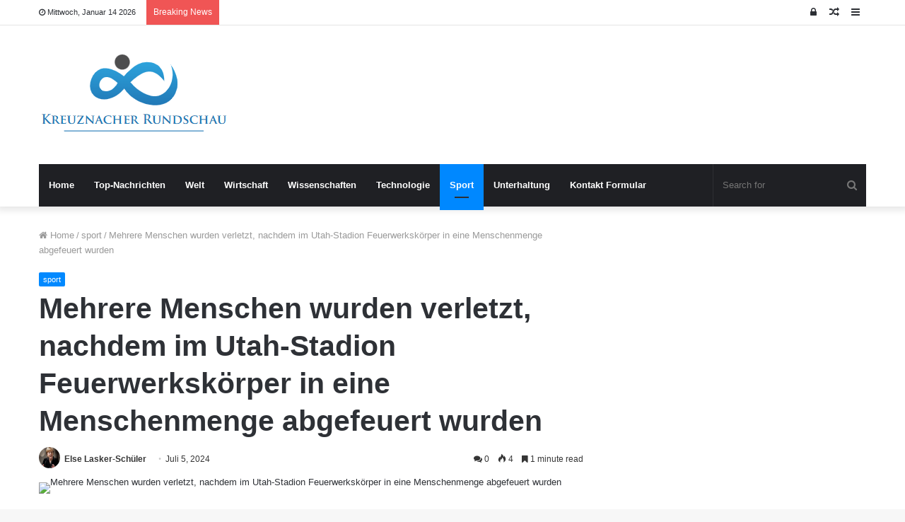

--- FILE ---
content_type: text/html; charset=UTF-8
request_url: https://www.kreuznacher-rundschau.de/mehrere-menschen-wurden-verletzt-nachdem-im-utah-stadion-feuerwerkskoerper-in-eine-menschenmenge-abgefeuert-wurden/
body_size: 20520
content:
<!DOCTYPE html>
<html lang="de">
<head>
	<meta charset="UTF-8" />
	<link rel="profile" href="https://gmpg.org/xfn/11" />
	<link rel="pingback" href="https://www.kreuznacher-rundschau.de/xmlrpc.php" />
	<meta name='robots' content='index, follow, max-image-preview:large, max-snippet:-1, max-video-preview:-1' />

	<!-- This site is optimized with the Yoast SEO plugin v26.5 - https://yoast.com/wordpress/plugins/seo/ -->
	<title>Mehrere Menschen wurden verletzt, nachdem im Utah-Stadion Feuerwerkskörper in eine Menschenmenge abgefeuert wurden</title>
	<meta name="description" content="PROVO, Utah (AP) – Bei den Feierlichkeiten zum 4. Juli stürzte ein defektes Feuerwerk in die Tribünen eines überfüllten Fußballstadions in Utah und" />
	<link rel="canonical" href="https://www.kreuznacher-rundschau.de/mehrere-menschen-wurden-verletzt-nachdem-im-utah-stadion-feuerwerkskoerper-in-eine-menschenmenge-abgefeuert-wurden/" />
	<meta property="og:locale" content="de_DE" />
	<meta property="og:type" content="article" />
	<meta property="og:title" content="Mehrere Menschen wurden verletzt, nachdem im Utah-Stadion Feuerwerkskörper in eine Menschenmenge abgefeuert wurden" />
	<meta property="og:description" content="PROVO, Utah (AP) – Bei den Feierlichkeiten zum 4. Juli stürzte ein defektes Feuerwerk in die Tribünen eines überfüllten Fußballstadions in Utah und" />
	<meta property="og:url" content="https://www.kreuznacher-rundschau.de/mehrere-menschen-wurden-verletzt-nachdem-im-utah-stadion-feuerwerkskoerper-in-eine-menschenmenge-abgefeuert-wurden/" />
	<meta property="og:site_name" content="Kreuznacher Rundschau" />
	<meta property="article:published_time" content="2024-07-05T17:04:53+00:00" />
	<meta property="og:image" content="https://dims.apnews.com/dims4/default/acab13d/2147483647/strip/true/crop/3000x1688+0+156/resize/1440x810!/quality/90/?url=https%3A%2F%2Fassets.apnews.com%2Fda%2F92%2F5810f1895fa4884f96951c7f54ee%2F67b5cebd7358426987199845dc9fcd8e" />
	<meta name="author" content="Else Lasker-Schüler" />
	<meta name="twitter:card" content="summary_large_image" />
	<meta name="twitter:image" content="https://dims.apnews.com/dims4/default/acab13d/2147483647/strip/true/crop/3000x1688+0+156/resize/1440x810!/quality/90/?url=https%3A%2F%2Fassets.apnews.com%2Fda%2F92%2F5810f1895fa4884f96951c7f54ee%2F67b5cebd7358426987199845dc9fcd8e" />
	<meta name="twitter:label1" content="Verfasst von" />
	<meta name="twitter:data1" content="Else Lasker-Schüler" />
	<meta name="twitter:label2" content="Geschätzte Lesezeit" />
	<meta name="twitter:data2" content="2 Minuten" />
	<script type="application/ld+json" class="yoast-schema-graph">{"@context":"https://schema.org","@graph":[{"@type":"Article","@id":"https://www.kreuznacher-rundschau.de/mehrere-menschen-wurden-verletzt-nachdem-im-utah-stadion-feuerwerkskoerper-in-eine-menschenmenge-abgefeuert-wurden/#article","isPartOf":{"@id":"https://www.kreuznacher-rundschau.de/mehrere-menschen-wurden-verletzt-nachdem-im-utah-stadion-feuerwerkskoerper-in-eine-menschenmenge-abgefeuert-wurden/"},"author":{"name":"Else Lasker-Schüler","@id":"https://www.kreuznacher-rundschau.de/#/schema/person/2f0e8f246ca84cdf764877d8cf718cb4"},"headline":"Mehrere Menschen wurden verletzt, nachdem im Utah-Stadion Feuerwerkskörper in eine Menschenmenge abgefeuert wurden","datePublished":"2024-07-05T17:04:53+00:00","mainEntityOfPage":{"@id":"https://www.kreuznacher-rundschau.de/mehrere-menschen-wurden-verletzt-nachdem-im-utah-stadion-feuerwerkskoerper-in-eine-menschenmenge-abgefeuert-wurden/"},"wordCount":354,"commentCount":0,"publisher":{"@id":"https://www.kreuznacher-rundschau.de/#organization"},"image":["https://dims.apnews.com/dims4/default/acab13d/2147483647/strip/true/crop/3000x1688+0+156/resize/1440x810!/quality/90/?url=https%3A%2F%2Fassets.apnews.com%2Fda%2F92%2F5810f1895fa4884f96951c7f54ee%2F67b5cebd7358426987199845dc9fcd8e"],"thumbnailUrl":"https://dims.apnews.com/dims4/default/acab13d/2147483647/strip/true/crop/3000x1688+0+156/resize/1440x810!/quality/90/?url=https%3A%2F%2Fassets.apnews.com%2Fda%2F92%2F5810f1895fa4884f96951c7f54ee%2F67b5cebd7358426987199845dc9fcd8e","articleSection":["sport"],"inLanguage":"de","potentialAction":[{"@type":"CommentAction","name":"Comment","target":["https://www.kreuznacher-rundschau.de/mehrere-menschen-wurden-verletzt-nachdem-im-utah-stadion-feuerwerkskoerper-in-eine-menschenmenge-abgefeuert-wurden/#respond"]}]},{"@type":"WebPage","@id":"https://www.kreuznacher-rundschau.de/mehrere-menschen-wurden-verletzt-nachdem-im-utah-stadion-feuerwerkskoerper-in-eine-menschenmenge-abgefeuert-wurden/","url":"https://www.kreuznacher-rundschau.de/mehrere-menschen-wurden-verletzt-nachdem-im-utah-stadion-feuerwerkskoerper-in-eine-menschenmenge-abgefeuert-wurden/","name":"Mehrere Menschen wurden verletzt, nachdem im Utah-Stadion Feuerwerkskörper in eine Menschenmenge abgefeuert wurden","isPartOf":{"@id":"https://www.kreuznacher-rundschau.de/#website"},"primaryImageOfPage":"https://dims.apnews.com/dims4/default/acab13d/2147483647/strip/true/crop/3000x1688+0+156/resize/1440x810!/quality/90/?url=https%3A%2F%2Fassets.apnews.com%2Fda%2F92%2F5810f1895fa4884f96951c7f54ee%2F67b5cebd7358426987199845dc9fcd8e","image":["https://dims.apnews.com/dims4/default/acab13d/2147483647/strip/true/crop/3000x1688+0+156/resize/1440x810!/quality/90/?url=https%3A%2F%2Fassets.apnews.com%2Fda%2F92%2F5810f1895fa4884f96951c7f54ee%2F67b5cebd7358426987199845dc9fcd8e"],"thumbnailUrl":"https://dims.apnews.com/dims4/default/acab13d/2147483647/strip/true/crop/3000x1688+0+156/resize/1440x810!/quality/90/?url=https%3A%2F%2Fassets.apnews.com%2Fda%2F92%2F5810f1895fa4884f96951c7f54ee%2F67b5cebd7358426987199845dc9fcd8e","datePublished":"2024-07-05T17:04:53+00:00","description":"PROVO, Utah (AP) – Bei den Feierlichkeiten zum 4. Juli stürzte ein defektes Feuerwerk in die Tribünen eines überfüllten Fußballstadions in Utah und","inLanguage":"de","potentialAction":[{"@type":"ReadAction","target":["https://www.kreuznacher-rundschau.de/mehrere-menschen-wurden-verletzt-nachdem-im-utah-stadion-feuerwerkskoerper-in-eine-menschenmenge-abgefeuert-wurden/"]}]},{"@type":"ImageObject","inLanguage":"de","@id":"https://www.kreuznacher-rundschau.de/mehrere-menschen-wurden-verletzt-nachdem-im-utah-stadion-feuerwerkskoerper-in-eine-menschenmenge-abgefeuert-wurden/#primaryimage","url":"https://dims.apnews.com/dims4/default/acab13d/2147483647/strip/true/crop/3000x1688+0+156/resize/1440x810!/quality/90/?url=https%3A%2F%2Fassets.apnews.com%2Fda%2F92%2F5810f1895fa4884f96951c7f54ee%2F67b5cebd7358426987199845dc9fcd8e","contentUrl":"https://dims.apnews.com/dims4/default/acab13d/2147483647/strip/true/crop/3000x1688+0+156/resize/1440x810!/quality/90/?url=https%3A%2F%2Fassets.apnews.com%2Fda%2F92%2F5810f1895fa4884f96951c7f54ee%2F67b5cebd7358426987199845dc9fcd8e","caption":"Mehrere Menschen wurden verletzt, nachdem im Utah-Stadion Feuerwerkskörper in eine Menschenmenge abgefeuert wurden"},{"@type":"WebSite","@id":"https://www.kreuznacher-rundschau.de/#website","url":"https://www.kreuznacher-rundschau.de/","name":"Kreuznacher Rundschau","description":"Folgen Sie den großen Nachrichten aus Deutschland, entdecken Sie ausgefallene Nachrichten aus Berlin und anderen Städten. Lesen Sie ausführliche Funktionen, die Ihnen helfen, die Denkweise der Deutschen zu verstehen.","publisher":{"@id":"https://www.kreuznacher-rundschau.de/#organization"},"potentialAction":[{"@type":"SearchAction","target":{"@type":"EntryPoint","urlTemplate":"https://www.kreuznacher-rundschau.de/?s={search_term_string}"},"query-input":{"@type":"PropertyValueSpecification","valueRequired":true,"valueName":"search_term_string"}}],"inLanguage":"de"},{"@type":"Organization","@id":"https://www.kreuznacher-rundschau.de/#organization","name":"Kreuznacher Rundschau","url":"https://www.kreuznacher-rundschau.de/","logo":{"@type":"ImageObject","inLanguage":"de","@id":"https://www.kreuznacher-rundschau.de/#/schema/logo/image/","url":"https://www.kreuznacher-rundschau.de/wp-content/uploads/2021/06/Kreuznacher-Rundschau-Logo.png","contentUrl":"https://www.kreuznacher-rundschau.de/wp-content/uploads/2021/06/Kreuznacher-Rundschau-Logo.png","width":400,"height":181,"caption":"Kreuznacher Rundschau"},"image":{"@id":"https://www.kreuznacher-rundschau.de/#/schema/logo/image/"}},{"@type":"Person","@id":"https://www.kreuznacher-rundschau.de/#/schema/person/2f0e8f246ca84cdf764877d8cf718cb4","name":"Else Lasker-Schüler","image":{"@type":"ImageObject","inLanguage":"de","@id":"https://www.kreuznacher-rundschau.de/#/schema/person/image/","url":"https://secure.gravatar.com/avatar/0fc554e21604ba30f11bd80aad61d0a5efeb2382e162dc7b0405ed19952b65d3?s=96&d=mm&r=g","contentUrl":"https://secure.gravatar.com/avatar/0fc554e21604ba30f11bd80aad61d0a5efeb2382e162dc7b0405ed19952b65d3?s=96&d=mm&r=g","caption":"Else Lasker-Schüler"},"description":"\"Internetlehrer. Zertifizierter TV-Enthusiast. Bierlehrer. Bedingungsloser Popkultur-Enthusiast. Web-Stipendiat.\"","url":"https://www.kreuznacher-rundschau.de/author/reyansh/"}]}</script>
	<!-- / Yoast SEO plugin. -->



<link rel="alternate" type="application/rss+xml" title="Kreuznacher Rundschau &raquo; Feed" href="https://www.kreuznacher-rundschau.de/feed/" />
<link rel="alternate" type="application/rss+xml" title="Kreuznacher Rundschau &raquo; Kommentar-Feed" href="https://www.kreuznacher-rundschau.de/comments/feed/" />
<link rel="alternate" type="application/rss+xml" title="Kreuznacher Rundschau &raquo; Mehrere Menschen wurden verletzt, nachdem im Utah-Stadion Feuerwerkskörper in eine Menschenmenge abgefeuert wurden-Kommentar-Feed" href="https://www.kreuznacher-rundschau.de/mehrere-menschen-wurden-verletzt-nachdem-im-utah-stadion-feuerwerkskoerper-in-eine-menschenmenge-abgefeuert-wurden/feed/" />
<link rel="alternate" title="oEmbed (JSON)" type="application/json+oembed" href="https://www.kreuznacher-rundschau.de/wp-json/oembed/1.0/embed?url=https%3A%2F%2Fwww.kreuznacher-rundschau.de%2Fmehrere-menschen-wurden-verletzt-nachdem-im-utah-stadion-feuerwerkskoerper-in-eine-menschenmenge-abgefeuert-wurden%2F" />
<link rel="alternate" title="oEmbed (XML)" type="text/xml+oembed" href="https://www.kreuznacher-rundschau.de/wp-json/oembed/1.0/embed?url=https%3A%2F%2Fwww.kreuznacher-rundschau.de%2Fmehrere-menschen-wurden-verletzt-nachdem-im-utah-stadion-feuerwerkskoerper-in-eine-menschenmenge-abgefeuert-wurden%2F&#038;format=xml" />
<style id='wp-img-auto-sizes-contain-inline-css' type='text/css'>
img:is([sizes=auto i],[sizes^="auto," i]){contain-intrinsic-size:3000px 1500px}
/*# sourceURL=wp-img-auto-sizes-contain-inline-css */
</style>
<style id='wp-emoji-styles-inline-css' type='text/css'>

	img.wp-smiley, img.emoji {
		display: inline !important;
		border: none !important;
		box-shadow: none !important;
		height: 1em !important;
		width: 1em !important;
		margin: 0 0.07em !important;
		vertical-align: -0.1em !important;
		background: none !important;
		padding: 0 !important;
	}
/*# sourceURL=wp-emoji-styles-inline-css */
</style>
<style id='wp-block-library-inline-css' type='text/css'>
:root{--wp-block-synced-color:#7a00df;--wp-block-synced-color--rgb:122,0,223;--wp-bound-block-color:var(--wp-block-synced-color);--wp-editor-canvas-background:#ddd;--wp-admin-theme-color:#007cba;--wp-admin-theme-color--rgb:0,124,186;--wp-admin-theme-color-darker-10:#006ba1;--wp-admin-theme-color-darker-10--rgb:0,107,160.5;--wp-admin-theme-color-darker-20:#005a87;--wp-admin-theme-color-darker-20--rgb:0,90,135;--wp-admin-border-width-focus:2px}@media (min-resolution:192dpi){:root{--wp-admin-border-width-focus:1.5px}}.wp-element-button{cursor:pointer}:root .has-very-light-gray-background-color{background-color:#eee}:root .has-very-dark-gray-background-color{background-color:#313131}:root .has-very-light-gray-color{color:#eee}:root .has-very-dark-gray-color{color:#313131}:root .has-vivid-green-cyan-to-vivid-cyan-blue-gradient-background{background:linear-gradient(135deg,#00d084,#0693e3)}:root .has-purple-crush-gradient-background{background:linear-gradient(135deg,#34e2e4,#4721fb 50%,#ab1dfe)}:root .has-hazy-dawn-gradient-background{background:linear-gradient(135deg,#faaca8,#dad0ec)}:root .has-subdued-olive-gradient-background{background:linear-gradient(135deg,#fafae1,#67a671)}:root .has-atomic-cream-gradient-background{background:linear-gradient(135deg,#fdd79a,#004a59)}:root .has-nightshade-gradient-background{background:linear-gradient(135deg,#330968,#31cdcf)}:root .has-midnight-gradient-background{background:linear-gradient(135deg,#020381,#2874fc)}:root{--wp--preset--font-size--normal:16px;--wp--preset--font-size--huge:42px}.has-regular-font-size{font-size:1em}.has-larger-font-size{font-size:2.625em}.has-normal-font-size{font-size:var(--wp--preset--font-size--normal)}.has-huge-font-size{font-size:var(--wp--preset--font-size--huge)}.has-text-align-center{text-align:center}.has-text-align-left{text-align:left}.has-text-align-right{text-align:right}.has-fit-text{white-space:nowrap!important}#end-resizable-editor-section{display:none}.aligncenter{clear:both}.items-justified-left{justify-content:flex-start}.items-justified-center{justify-content:center}.items-justified-right{justify-content:flex-end}.items-justified-space-between{justify-content:space-between}.screen-reader-text{border:0;clip-path:inset(50%);height:1px;margin:-1px;overflow:hidden;padding:0;position:absolute;width:1px;word-wrap:normal!important}.screen-reader-text:focus{background-color:#ddd;clip-path:none;color:#444;display:block;font-size:1em;height:auto;left:5px;line-height:normal;padding:15px 23px 14px;text-decoration:none;top:5px;width:auto;z-index:100000}html :where(.has-border-color){border-style:solid}html :where([style*=border-top-color]){border-top-style:solid}html :where([style*=border-right-color]){border-right-style:solid}html :where([style*=border-bottom-color]){border-bottom-style:solid}html :where([style*=border-left-color]){border-left-style:solid}html :where([style*=border-width]){border-style:solid}html :where([style*=border-top-width]){border-top-style:solid}html :where([style*=border-right-width]){border-right-style:solid}html :where([style*=border-bottom-width]){border-bottom-style:solid}html :where([style*=border-left-width]){border-left-style:solid}html :where(img[class*=wp-image-]){height:auto;max-width:100%}:where(figure){margin:0 0 1em}html :where(.is-position-sticky){--wp-admin--admin-bar--position-offset:var(--wp-admin--admin-bar--height,0px)}@media screen and (max-width:600px){html :where(.is-position-sticky){--wp-admin--admin-bar--position-offset:0px}}

/*# sourceURL=wp-block-library-inline-css */
</style><style id='global-styles-inline-css' type='text/css'>
:root{--wp--preset--aspect-ratio--square: 1;--wp--preset--aspect-ratio--4-3: 4/3;--wp--preset--aspect-ratio--3-4: 3/4;--wp--preset--aspect-ratio--3-2: 3/2;--wp--preset--aspect-ratio--2-3: 2/3;--wp--preset--aspect-ratio--16-9: 16/9;--wp--preset--aspect-ratio--9-16: 9/16;--wp--preset--color--black: #000000;--wp--preset--color--cyan-bluish-gray: #abb8c3;--wp--preset--color--white: #ffffff;--wp--preset--color--pale-pink: #f78da7;--wp--preset--color--vivid-red: #cf2e2e;--wp--preset--color--luminous-vivid-orange: #ff6900;--wp--preset--color--luminous-vivid-amber: #fcb900;--wp--preset--color--light-green-cyan: #7bdcb5;--wp--preset--color--vivid-green-cyan: #00d084;--wp--preset--color--pale-cyan-blue: #8ed1fc;--wp--preset--color--vivid-cyan-blue: #0693e3;--wp--preset--color--vivid-purple: #9b51e0;--wp--preset--gradient--vivid-cyan-blue-to-vivid-purple: linear-gradient(135deg,rgb(6,147,227) 0%,rgb(155,81,224) 100%);--wp--preset--gradient--light-green-cyan-to-vivid-green-cyan: linear-gradient(135deg,rgb(122,220,180) 0%,rgb(0,208,130) 100%);--wp--preset--gradient--luminous-vivid-amber-to-luminous-vivid-orange: linear-gradient(135deg,rgb(252,185,0) 0%,rgb(255,105,0) 100%);--wp--preset--gradient--luminous-vivid-orange-to-vivid-red: linear-gradient(135deg,rgb(255,105,0) 0%,rgb(207,46,46) 100%);--wp--preset--gradient--very-light-gray-to-cyan-bluish-gray: linear-gradient(135deg,rgb(238,238,238) 0%,rgb(169,184,195) 100%);--wp--preset--gradient--cool-to-warm-spectrum: linear-gradient(135deg,rgb(74,234,220) 0%,rgb(151,120,209) 20%,rgb(207,42,186) 40%,rgb(238,44,130) 60%,rgb(251,105,98) 80%,rgb(254,248,76) 100%);--wp--preset--gradient--blush-light-purple: linear-gradient(135deg,rgb(255,206,236) 0%,rgb(152,150,240) 100%);--wp--preset--gradient--blush-bordeaux: linear-gradient(135deg,rgb(254,205,165) 0%,rgb(254,45,45) 50%,rgb(107,0,62) 100%);--wp--preset--gradient--luminous-dusk: linear-gradient(135deg,rgb(255,203,112) 0%,rgb(199,81,192) 50%,rgb(65,88,208) 100%);--wp--preset--gradient--pale-ocean: linear-gradient(135deg,rgb(255,245,203) 0%,rgb(182,227,212) 50%,rgb(51,167,181) 100%);--wp--preset--gradient--electric-grass: linear-gradient(135deg,rgb(202,248,128) 0%,rgb(113,206,126) 100%);--wp--preset--gradient--midnight: linear-gradient(135deg,rgb(2,3,129) 0%,rgb(40,116,252) 100%);--wp--preset--font-size--small: 13px;--wp--preset--font-size--medium: 20px;--wp--preset--font-size--large: 36px;--wp--preset--font-size--x-large: 42px;--wp--preset--spacing--20: 0.44rem;--wp--preset--spacing--30: 0.67rem;--wp--preset--spacing--40: 1rem;--wp--preset--spacing--50: 1.5rem;--wp--preset--spacing--60: 2.25rem;--wp--preset--spacing--70: 3.38rem;--wp--preset--spacing--80: 5.06rem;--wp--preset--shadow--natural: 6px 6px 9px rgba(0, 0, 0, 0.2);--wp--preset--shadow--deep: 12px 12px 50px rgba(0, 0, 0, 0.4);--wp--preset--shadow--sharp: 6px 6px 0px rgba(0, 0, 0, 0.2);--wp--preset--shadow--outlined: 6px 6px 0px -3px rgb(255, 255, 255), 6px 6px rgb(0, 0, 0);--wp--preset--shadow--crisp: 6px 6px 0px rgb(0, 0, 0);}:where(.is-layout-flex){gap: 0.5em;}:where(.is-layout-grid){gap: 0.5em;}body .is-layout-flex{display: flex;}.is-layout-flex{flex-wrap: wrap;align-items: center;}.is-layout-flex > :is(*, div){margin: 0;}body .is-layout-grid{display: grid;}.is-layout-grid > :is(*, div){margin: 0;}:where(.wp-block-columns.is-layout-flex){gap: 2em;}:where(.wp-block-columns.is-layout-grid){gap: 2em;}:where(.wp-block-post-template.is-layout-flex){gap: 1.25em;}:where(.wp-block-post-template.is-layout-grid){gap: 1.25em;}.has-black-color{color: var(--wp--preset--color--black) !important;}.has-cyan-bluish-gray-color{color: var(--wp--preset--color--cyan-bluish-gray) !important;}.has-white-color{color: var(--wp--preset--color--white) !important;}.has-pale-pink-color{color: var(--wp--preset--color--pale-pink) !important;}.has-vivid-red-color{color: var(--wp--preset--color--vivid-red) !important;}.has-luminous-vivid-orange-color{color: var(--wp--preset--color--luminous-vivid-orange) !important;}.has-luminous-vivid-amber-color{color: var(--wp--preset--color--luminous-vivid-amber) !important;}.has-light-green-cyan-color{color: var(--wp--preset--color--light-green-cyan) !important;}.has-vivid-green-cyan-color{color: var(--wp--preset--color--vivid-green-cyan) !important;}.has-pale-cyan-blue-color{color: var(--wp--preset--color--pale-cyan-blue) !important;}.has-vivid-cyan-blue-color{color: var(--wp--preset--color--vivid-cyan-blue) !important;}.has-vivid-purple-color{color: var(--wp--preset--color--vivid-purple) !important;}.has-black-background-color{background-color: var(--wp--preset--color--black) !important;}.has-cyan-bluish-gray-background-color{background-color: var(--wp--preset--color--cyan-bluish-gray) !important;}.has-white-background-color{background-color: var(--wp--preset--color--white) !important;}.has-pale-pink-background-color{background-color: var(--wp--preset--color--pale-pink) !important;}.has-vivid-red-background-color{background-color: var(--wp--preset--color--vivid-red) !important;}.has-luminous-vivid-orange-background-color{background-color: var(--wp--preset--color--luminous-vivid-orange) !important;}.has-luminous-vivid-amber-background-color{background-color: var(--wp--preset--color--luminous-vivid-amber) !important;}.has-light-green-cyan-background-color{background-color: var(--wp--preset--color--light-green-cyan) !important;}.has-vivid-green-cyan-background-color{background-color: var(--wp--preset--color--vivid-green-cyan) !important;}.has-pale-cyan-blue-background-color{background-color: var(--wp--preset--color--pale-cyan-blue) !important;}.has-vivid-cyan-blue-background-color{background-color: var(--wp--preset--color--vivid-cyan-blue) !important;}.has-vivid-purple-background-color{background-color: var(--wp--preset--color--vivid-purple) !important;}.has-black-border-color{border-color: var(--wp--preset--color--black) !important;}.has-cyan-bluish-gray-border-color{border-color: var(--wp--preset--color--cyan-bluish-gray) !important;}.has-white-border-color{border-color: var(--wp--preset--color--white) !important;}.has-pale-pink-border-color{border-color: var(--wp--preset--color--pale-pink) !important;}.has-vivid-red-border-color{border-color: var(--wp--preset--color--vivid-red) !important;}.has-luminous-vivid-orange-border-color{border-color: var(--wp--preset--color--luminous-vivid-orange) !important;}.has-luminous-vivid-amber-border-color{border-color: var(--wp--preset--color--luminous-vivid-amber) !important;}.has-light-green-cyan-border-color{border-color: var(--wp--preset--color--light-green-cyan) !important;}.has-vivid-green-cyan-border-color{border-color: var(--wp--preset--color--vivid-green-cyan) !important;}.has-pale-cyan-blue-border-color{border-color: var(--wp--preset--color--pale-cyan-blue) !important;}.has-vivid-cyan-blue-border-color{border-color: var(--wp--preset--color--vivid-cyan-blue) !important;}.has-vivid-purple-border-color{border-color: var(--wp--preset--color--vivid-purple) !important;}.has-vivid-cyan-blue-to-vivid-purple-gradient-background{background: var(--wp--preset--gradient--vivid-cyan-blue-to-vivid-purple) !important;}.has-light-green-cyan-to-vivid-green-cyan-gradient-background{background: var(--wp--preset--gradient--light-green-cyan-to-vivid-green-cyan) !important;}.has-luminous-vivid-amber-to-luminous-vivid-orange-gradient-background{background: var(--wp--preset--gradient--luminous-vivid-amber-to-luminous-vivid-orange) !important;}.has-luminous-vivid-orange-to-vivid-red-gradient-background{background: var(--wp--preset--gradient--luminous-vivid-orange-to-vivid-red) !important;}.has-very-light-gray-to-cyan-bluish-gray-gradient-background{background: var(--wp--preset--gradient--very-light-gray-to-cyan-bluish-gray) !important;}.has-cool-to-warm-spectrum-gradient-background{background: var(--wp--preset--gradient--cool-to-warm-spectrum) !important;}.has-blush-light-purple-gradient-background{background: var(--wp--preset--gradient--blush-light-purple) !important;}.has-blush-bordeaux-gradient-background{background: var(--wp--preset--gradient--blush-bordeaux) !important;}.has-luminous-dusk-gradient-background{background: var(--wp--preset--gradient--luminous-dusk) !important;}.has-pale-ocean-gradient-background{background: var(--wp--preset--gradient--pale-ocean) !important;}.has-electric-grass-gradient-background{background: var(--wp--preset--gradient--electric-grass) !important;}.has-midnight-gradient-background{background: var(--wp--preset--gradient--midnight) !important;}.has-small-font-size{font-size: var(--wp--preset--font-size--small) !important;}.has-medium-font-size{font-size: var(--wp--preset--font-size--medium) !important;}.has-large-font-size{font-size: var(--wp--preset--font-size--large) !important;}.has-x-large-font-size{font-size: var(--wp--preset--font-size--x-large) !important;}
/*# sourceURL=global-styles-inline-css */
</style>

<style id='classic-theme-styles-inline-css' type='text/css'>
/*! This file is auto-generated */
.wp-block-button__link{color:#fff;background-color:#32373c;border-radius:9999px;box-shadow:none;text-decoration:none;padding:calc(.667em + 2px) calc(1.333em + 2px);font-size:1.125em}.wp-block-file__button{background:#32373c;color:#fff;text-decoration:none}
/*# sourceURL=/wp-includes/css/classic-themes.min.css */
</style>
<link rel='stylesheet' id='dashicons-css' href='https://www.kreuznacher-rundschau.de/wp-includes/css/dashicons.min.css?ver=6.9' type='text/css' media='all' />
<link rel='stylesheet' id='admin-bar-css' href='https://www.kreuznacher-rundschau.de/wp-includes/css/admin-bar.min.css?ver=6.9' type='text/css' media='all' />
<style id='admin-bar-inline-css' type='text/css'>

    /* Hide CanvasJS credits for P404 charts specifically */
    #p404RedirectChart .canvasjs-chart-credit {
        display: none !important;
    }
    
    #p404RedirectChart canvas {
        border-radius: 6px;
    }

    .p404-redirect-adminbar-weekly-title {
        font-weight: bold;
        font-size: 14px;
        color: #fff;
        margin-bottom: 6px;
    }

    #wpadminbar #wp-admin-bar-p404_free_top_button .ab-icon:before {
        content: "\f103";
        color: #dc3545;
        top: 3px;
    }
    
    #wp-admin-bar-p404_free_top_button .ab-item {
        min-width: 80px !important;
        padding: 0px !important;
    }
    
    /* Ensure proper positioning and z-index for P404 dropdown */
    .p404-redirect-adminbar-dropdown-wrap { 
        min-width: 0; 
        padding: 0;
        position: static !important;
    }
    
    #wpadminbar #wp-admin-bar-p404_free_top_button_dropdown {
        position: static !important;
    }
    
    #wpadminbar #wp-admin-bar-p404_free_top_button_dropdown .ab-item {
        padding: 0 !important;
        margin: 0 !important;
    }
    
    .p404-redirect-dropdown-container {
        min-width: 340px;
        padding: 18px 18px 12px 18px;
        background: #23282d !important;
        color: #fff;
        border-radius: 12px;
        box-shadow: 0 8px 32px rgba(0,0,0,0.25);
        margin-top: 10px;
        position: relative !important;
        z-index: 999999 !important;
        display: block !important;
        border: 1px solid #444;
    }
    
    /* Ensure P404 dropdown appears on hover */
    #wpadminbar #wp-admin-bar-p404_free_top_button .p404-redirect-dropdown-container { 
        display: none !important;
    }
    
    #wpadminbar #wp-admin-bar-p404_free_top_button:hover .p404-redirect-dropdown-container { 
        display: block !important;
    }
    
    #wpadminbar #wp-admin-bar-p404_free_top_button:hover #wp-admin-bar-p404_free_top_button_dropdown .p404-redirect-dropdown-container {
        display: block !important;
    }
    
    .p404-redirect-card {
        background: #2c3338;
        border-radius: 8px;
        padding: 18px 18px 12px 18px;
        box-shadow: 0 2px 8px rgba(0,0,0,0.07);
        display: flex;
        flex-direction: column;
        align-items: flex-start;
        border: 1px solid #444;
    }
    
    .p404-redirect-btn {
        display: inline-block;
        background: #dc3545;
        color: #fff !important;
        font-weight: bold;
        padding: 5px 22px;
        border-radius: 8px;
        text-decoration: none;
        font-size: 17px;
        transition: background 0.2s, box-shadow 0.2s;
        margin-top: 8px;
        box-shadow: 0 2px 8px rgba(220,53,69,0.15);
        text-align: center;
        line-height: 1.6;
    }
    
    .p404-redirect-btn:hover {
        background: #c82333;
        color: #fff !important;
        box-shadow: 0 4px 16px rgba(220,53,69,0.25);
    }
    
    /* Prevent conflicts with other admin bar dropdowns */
    #wpadminbar .ab-top-menu > li:hover > .ab-item,
    #wpadminbar .ab-top-menu > li.hover > .ab-item {
        z-index: auto;
    }
    
    #wpadminbar #wp-admin-bar-p404_free_top_button:hover > .ab-item {
        z-index: 999998 !important;
    }
    
/*# sourceURL=admin-bar-inline-css */
</style>
<link rel='stylesheet' id='tie-css-base-css' href='https://www.kreuznacher-rundschau.de/wp-content/themes/jannah/assets/css/base.min.css?ver=4.6.6' type='text/css' media='all' />
<link rel='stylesheet' id='tie-css-styles-css' href='https://www.kreuznacher-rundschau.de/wp-content/themes/jannah/assets/css/style.min.css?ver=4.6.6' type='text/css' media='all' />
<link rel='stylesheet' id='tie-css-widgets-css' href='https://www.kreuznacher-rundschau.de/wp-content/themes/jannah/assets/css/widgets.min.css?ver=4.6.6' type='text/css' media='all' />
<link rel='stylesheet' id='tie-css-helpers-css' href='https://www.kreuznacher-rundschau.de/wp-content/themes/jannah/assets/css/helpers.min.css?ver=4.6.6' type='text/css' media='all' />
<link rel='stylesheet' id='tie-css-ilightbox-css' href='https://www.kreuznacher-rundschau.de/wp-content/themes/jannah/assets/ilightbox/dark-skin/skin.css?ver=4.6.6' type='text/css' media='all' />
<link rel='stylesheet' id='tie-css-single-css' href='https://www.kreuznacher-rundschau.de/wp-content/themes/jannah/assets/css/single.min.css?ver=4.6.6' type='text/css' media='all' />
<link rel='stylesheet' id='tie-css-print-css' href='https://www.kreuznacher-rundschau.de/wp-content/themes/jannah/assets/css/print.css?ver=4.6.6' type='text/css' media='print' />
<style id='tie-css-print-inline-css' type='text/css'>
.wf-active .logo-text,.wf-active h1,.wf-active h2,.wf-active h3,.wf-active h4,.wf-active h5,.wf-active h6,.wf-active .the-subtitle{font-family: 'Poppins';}
/*# sourceURL=tie-css-print-inline-css */
</style>
<script type="text/javascript" src="https://www.kreuznacher-rundschau.de/wp-includes/js/jquery/jquery.min.js?ver=3.7.1" id="jquery-core-js" defer></script>

<script type="text/javascript" id="jquery-js-after">window.addEventListener('DOMContentLoaded', function() {
/* <![CDATA[ */
jQuery(document).ready(function() {
	jQuery(".db96fde160aec71c5080536b69fd7681").click(function() {
		jQuery.post(
			"https://www.kreuznacher-rundschau.de/wp-admin/admin-ajax.php", {
				"action": "quick_adsense_onpost_ad_click",
				"quick_adsense_onpost_ad_index": jQuery(this).attr("data-index"),
				"quick_adsense_nonce": "064fb883c7",
			}, function(response) { }
		);
	});
});

//# sourceURL=jquery-js-after
/* ]]> */
});</script>
<link rel="https://api.w.org/" href="https://www.kreuznacher-rundschau.de/wp-json/" /><link rel="alternate" title="JSON" type="application/json" href="https://www.kreuznacher-rundschau.de/wp-json/wp/v2/posts/45794" /><link rel="EditURI" type="application/rsd+xml" title="RSD" href="https://www.kreuznacher-rundschau.de/xmlrpc.php?rsd" />
<meta name="generator" content="WordPress 6.9" />
<link rel='shortlink' href='https://www.kreuznacher-rundschau.de/?p=45794' />
<meta name="google-site-verification" content="A8PuqUYYkQF_7TQL22kd8vgVMcPlvuqaHw4pa-dPOmI" />

<meta name="google-site-verification" content="tB4AFg8uEXPOKoWec6to9d13rV8NMO9J6nD35ulDcRY" /><meta http-equiv="X-UA-Compatible" content="IE=edge">
<meta name="theme-color" content="#0088ff" /><meta name="viewport" content="width=device-width, initial-scale=1.0" /><style type="text/css">.saboxplugin-wrap{-webkit-box-sizing:border-box;-moz-box-sizing:border-box;-ms-box-sizing:border-box;box-sizing:border-box;border:1px solid #eee;width:100%;clear:both;display:block;overflow:hidden;word-wrap:break-word;position:relative}.saboxplugin-wrap .saboxplugin-gravatar{float:left;padding:0 20px 20px 20px}.saboxplugin-wrap .saboxplugin-gravatar img{max-width:100px;height:auto;border-radius:0;}.saboxplugin-wrap .saboxplugin-authorname{font-size:18px;line-height:1;margin:20px 0 0 20px;display:block}.saboxplugin-wrap .saboxplugin-authorname a{text-decoration:none}.saboxplugin-wrap .saboxplugin-authorname a:focus{outline:0}.saboxplugin-wrap .saboxplugin-desc{display:block;margin:5px 20px}.saboxplugin-wrap .saboxplugin-desc a{text-decoration:underline}.saboxplugin-wrap .saboxplugin-desc p{margin:5px 0 12px}.saboxplugin-wrap .saboxplugin-web{margin:0 20px 15px;text-align:left}.saboxplugin-wrap .sab-web-position{text-align:right}.saboxplugin-wrap .saboxplugin-web a{color:#ccc;text-decoration:none}.saboxplugin-wrap .saboxplugin-socials{position:relative;display:block;background:#fcfcfc;padding:5px;border-top:1px solid #eee}.saboxplugin-wrap .saboxplugin-socials a svg{width:20px;height:20px}.saboxplugin-wrap .saboxplugin-socials a svg .st2{fill:#fff; transform-origin:center center;}.saboxplugin-wrap .saboxplugin-socials a svg .st1{fill:rgba(0,0,0,.3)}.saboxplugin-wrap .saboxplugin-socials a:hover{opacity:.8;-webkit-transition:opacity .4s;-moz-transition:opacity .4s;-o-transition:opacity .4s;transition:opacity .4s;box-shadow:none!important;-webkit-box-shadow:none!important}.saboxplugin-wrap .saboxplugin-socials .saboxplugin-icon-color{box-shadow:none;padding:0;border:0;-webkit-transition:opacity .4s;-moz-transition:opacity .4s;-o-transition:opacity .4s;transition:opacity .4s;display:inline-block;color:#fff;font-size:0;text-decoration:inherit;margin:5px;-webkit-border-radius:0;-moz-border-radius:0;-ms-border-radius:0;-o-border-radius:0;border-radius:0;overflow:hidden}.saboxplugin-wrap .saboxplugin-socials .saboxplugin-icon-grey{text-decoration:inherit;box-shadow:none;position:relative;display:-moz-inline-stack;display:inline-block;vertical-align:middle;zoom:1;margin:10px 5px;color:#444;fill:#444}.clearfix:after,.clearfix:before{content:' ';display:table;line-height:0;clear:both}.ie7 .clearfix{zoom:1}.saboxplugin-socials.sabox-colored .saboxplugin-icon-color .sab-twitch{border-color:#38245c}.saboxplugin-socials.sabox-colored .saboxplugin-icon-color .sab-behance{border-color:#003eb0}.saboxplugin-socials.sabox-colored .saboxplugin-icon-color .sab-deviantart{border-color:#036824}.saboxplugin-socials.sabox-colored .saboxplugin-icon-color .sab-digg{border-color:#00327c}.saboxplugin-socials.sabox-colored .saboxplugin-icon-color .sab-dribbble{border-color:#ba1655}.saboxplugin-socials.sabox-colored .saboxplugin-icon-color .sab-facebook{border-color:#1e2e4f}.saboxplugin-socials.sabox-colored .saboxplugin-icon-color .sab-flickr{border-color:#003576}.saboxplugin-socials.sabox-colored .saboxplugin-icon-color .sab-github{border-color:#264874}.saboxplugin-socials.sabox-colored .saboxplugin-icon-color .sab-google{border-color:#0b51c5}.saboxplugin-socials.sabox-colored .saboxplugin-icon-color .sab-html5{border-color:#902e13}.saboxplugin-socials.sabox-colored .saboxplugin-icon-color .sab-instagram{border-color:#1630aa}.saboxplugin-socials.sabox-colored .saboxplugin-icon-color .sab-linkedin{border-color:#00344f}.saboxplugin-socials.sabox-colored .saboxplugin-icon-color .sab-pinterest{border-color:#5b040e}.saboxplugin-socials.sabox-colored .saboxplugin-icon-color .sab-reddit{border-color:#992900}.saboxplugin-socials.sabox-colored .saboxplugin-icon-color .sab-rss{border-color:#a43b0a}.saboxplugin-socials.sabox-colored .saboxplugin-icon-color .sab-sharethis{border-color:#5d8420}.saboxplugin-socials.sabox-colored .saboxplugin-icon-color .sab-soundcloud{border-color:#995200}.saboxplugin-socials.sabox-colored .saboxplugin-icon-color .sab-spotify{border-color:#0f612c}.saboxplugin-socials.sabox-colored .saboxplugin-icon-color .sab-stackoverflow{border-color:#a95009}.saboxplugin-socials.sabox-colored .saboxplugin-icon-color .sab-steam{border-color:#006388}.saboxplugin-socials.sabox-colored .saboxplugin-icon-color .sab-user_email{border-color:#b84e05}.saboxplugin-socials.sabox-colored .saboxplugin-icon-color .sab-tumblr{border-color:#10151b}.saboxplugin-socials.sabox-colored .saboxplugin-icon-color .sab-twitter{border-color:#0967a0}.saboxplugin-socials.sabox-colored .saboxplugin-icon-color .sab-vimeo{border-color:#0d7091}.saboxplugin-socials.sabox-colored .saboxplugin-icon-color .sab-windows{border-color:#003f71}.saboxplugin-socials.sabox-colored .saboxplugin-icon-color .sab-whatsapp{border-color:#003f71}.saboxplugin-socials.sabox-colored .saboxplugin-icon-color .sab-wordpress{border-color:#0f3647}.saboxplugin-socials.sabox-colored .saboxplugin-icon-color .sab-yahoo{border-color:#14002d}.saboxplugin-socials.sabox-colored .saboxplugin-icon-color .sab-youtube{border-color:#900}.saboxplugin-socials.sabox-colored .saboxplugin-icon-color .sab-xing{border-color:#000202}.saboxplugin-socials.sabox-colored .saboxplugin-icon-color .sab-mixcloud{border-color:#2475a0}.saboxplugin-socials.sabox-colored .saboxplugin-icon-color .sab-vk{border-color:#243549}.saboxplugin-socials.sabox-colored .saboxplugin-icon-color .sab-medium{border-color:#00452c}.saboxplugin-socials.sabox-colored .saboxplugin-icon-color .sab-quora{border-color:#420e00}.saboxplugin-socials.sabox-colored .saboxplugin-icon-color .sab-meetup{border-color:#9b181c}.saboxplugin-socials.sabox-colored .saboxplugin-icon-color .sab-goodreads{border-color:#000}.saboxplugin-socials.sabox-colored .saboxplugin-icon-color .sab-snapchat{border-color:#999700}.saboxplugin-socials.sabox-colored .saboxplugin-icon-color .sab-500px{border-color:#00557f}.saboxplugin-socials.sabox-colored .saboxplugin-icon-color .sab-mastodont{border-color:#185886}.sabox-plus-item{margin-bottom:20px}@media screen and (max-width:480px){.saboxplugin-wrap{text-align:center}.saboxplugin-wrap .saboxplugin-gravatar{float:none;padding:20px 0;text-align:center;margin:0 auto;display:block}.saboxplugin-wrap .saboxplugin-gravatar img{float:none;display:inline-block;display:-moz-inline-stack;vertical-align:middle;zoom:1}.saboxplugin-wrap .saboxplugin-desc{margin:0 10px 20px;text-align:center}.saboxplugin-wrap .saboxplugin-authorname{text-align:center;margin:10px 0 20px}}body .saboxplugin-authorname a,body .saboxplugin-authorname a:hover{box-shadow:none;-webkit-box-shadow:none}a.sab-profile-edit{font-size:16px!important;line-height:1!important}.sab-edit-settings a,a.sab-profile-edit{color:#0073aa!important;box-shadow:none!important;-webkit-box-shadow:none!important}.sab-edit-settings{margin-right:15px;position:absolute;right:0;z-index:2;bottom:10px;line-height:20px}.sab-edit-settings i{margin-left:5px}.saboxplugin-socials{line-height:1!important}.rtl .saboxplugin-wrap .saboxplugin-gravatar{float:right}.rtl .saboxplugin-wrap .saboxplugin-authorname{display:flex;align-items:center}.rtl .saboxplugin-wrap .saboxplugin-authorname .sab-profile-edit{margin-right:10px}.rtl .sab-edit-settings{right:auto;left:0}img.sab-custom-avatar{max-width:75px;}.saboxplugin-wrap {margin-top:0px; margin-bottom:0px; padding: 0px 0px }.saboxplugin-wrap .saboxplugin-authorname {font-size:18px; line-height:25px;}.saboxplugin-wrap .saboxplugin-desc p, .saboxplugin-wrap .saboxplugin-desc {font-size:14px !important; line-height:21px !important;}.saboxplugin-wrap .saboxplugin-web {font-size:14px;}.saboxplugin-wrap .saboxplugin-socials a svg {width:18px;height:18px;}</style><link rel="icon" href="https://www.kreuznacher-rundschau.de/wp-content/uploads/2025/01/kreuznacher-rundschau-favicon.png" sizes="32x32" />
<link rel="icon" href="https://www.kreuznacher-rundschau.de/wp-content/uploads/2025/01/kreuznacher-rundschau-favicon.png" sizes="192x192" />
<link rel="apple-touch-icon" href="https://www.kreuznacher-rundschau.de/wp-content/uploads/2025/01/kreuznacher-rundschau-favicon.png" />
<meta name="msapplication-TileImage" content="https://www.kreuznacher-rundschau.de/wp-content/uploads/2025/01/kreuznacher-rundschau-favicon.png" />

<!-- FIFU:jsonld:begin -->
<script type="application/ld+json">{"@context":"https://schema.org","@graph":[{"@type":"ImageObject","@id":"https://dims.apnews.com/dims4/default/acab13d/2147483647/strip/true/crop/3000x1688+0+156/resize/1440x810!/quality/90/?url=https%3A%2F%2Fassets.apnews.com%2Fda%2F92%2F5810f1895fa4884f96951c7f54ee%2F67b5cebd7358426987199845dc9fcd8e","url":"https://dims.apnews.com/dims4/default/acab13d/2147483647/strip/true/crop/3000x1688+0+156/resize/1440x810!/quality/90/?url=https%3A%2F%2Fassets.apnews.com%2Fda%2F92%2F5810f1895fa4884f96951c7f54ee%2F67b5cebd7358426987199845dc9fcd8e","contentUrl":"https://dims.apnews.com/dims4/default/acab13d/2147483647/strip/true/crop/3000x1688+0+156/resize/1440x810!/quality/90/?url=https%3A%2F%2Fassets.apnews.com%2Fda%2F92%2F5810f1895fa4884f96951c7f54ee%2F67b5cebd7358426987199845dc9fcd8e","mainEntityOfPage":"https://www.kreuznacher-rundschau.de/mehrere-menschen-wurden-verletzt-nachdem-im-utah-stadion-feuerwerkskoerper-in-eine-menschenmenge-abgefeuert-wurden/"}]}</script>
<!-- FIFU:jsonld:end -->
<noscript><style id="rocket-lazyload-nojs-css">.rll-youtube-player, [data-lazy-src]{display:none !important;}</style></noscript><link rel="preload" as="image" href="https://dims.apnews.com/dims4/default/acab13d/2147483647/strip/true/crop/3000x1688+0+156/resize/1440x810!/quality/90/?url=https%3A%2F%2Fassets.apnews.com%2Fda%2F92%2F5810f1895fa4884f96951c7f54ee%2F67b5cebd7358426987199845dc9fcd8e"><link rel="preload" as="image" href="https://cdn.theathletic.com/app/uploads/2023/06/09065712/GettyImages-1488997182-1024x683.jpg"><link rel="preload" as="image" href="https://cdn.theathletic.com/app/uploads/2024/01/07043253/Brazil-1024x683.png"></head>




<body data-rsssl=1 id="tie-body" class="wp-singular post-template-default single single-post postid-45794 single-format-standard wp-theme-jannah wrapper-has-shadow block-head-1 magazine2 is-thumb-overlay-disabled is-desktop is-header-layout-3 sidebar-right has-sidebar post-layout-1 narrow-title-narrow-media has-mobile-share">



<div class="background-overlay">

	<div id="tie-container" class="site tie-container">

		
		<div id="tie-wrapper">

			
<header id="theme-header" class="theme-header header-layout-3 main-nav-dark main-nav-below main-nav-boxed top-nav-active top-nav-light top-nav-above has-shadow mobile-header-default">
	
<nav id="top-nav" class="has-date-breaking-components top-nav header-nav has-breaking-news" aria-label="Secondary Navigation">
	<div class="container">
		<div class="topbar-wrapper">

			
					<div class="topbar-today-date fa-before">
						Mittwoch, Januar 14 2026					</div>
					
			<div class="tie-alignleft">
				
<div class="breaking controls-is-active">

	<span class="breaking-title">
		<span class="fa fa-bolt" aria-hidden="true"></span>
		<span class="breaking-title-text">Breaking News</span>
	</span>

	<ul id="breaking-news-in-header" class="breaking-news" data-type="reveal" data-arrows="true">

		
							<li class="news-item">
								<a href="https://www.kreuznacher-rundschau.de/synetra9051-in-deutschland-praktische-beteiligung-an-solarstrom/">SYNETRA9051 in Deutschland: praktische Beteiligung an Solarstrom</a>
							</li>

							
							<li class="news-item">
								<a href="https://www.kreuznacher-rundschau.de/angel-investor-furkat-kasimov-teilt-einblicke-wie-man-einhoerner-erkennt-bevor-sie-entstehen/">Angel-Investor Furkat Kasimov teilt Einblicke: Wie man Einhörner erkennt, bevor sie entstehen.</a>
							</li>

							
							<li class="news-item">
								<a href="https://www.kreuznacher-rundschau.de/was-die-kritiker-sagen/">Was die Kritiker sagen</a>
							</li>

							
							<li class="news-item">
								<a href="https://www.kreuznacher-rundschau.de/netflix-adaptierte-machos-alpha-in-deutschland-und-bestellte-staffel-4-in-spanien/">Netflix adaptierte „Machos Alpha“ in Deutschland und bestellte Staffel 4 in Spanien</a>
							</li>

							
							<li class="news-item">
								<a href="https://www.kreuznacher-rundschau.de/moechten-sie-wie-ein-neandertaler-kochen-archaeologen-entdecken-geheimnisse/">Möchten Sie wie ein Neandertaler kochen?  Archäologen entdecken Geheimnisse</a>
							</li>

							
							<li class="news-item">
								<a href="https://www.kreuznacher-rundschau.de/die-gewinne-grosser-tech-unternehmen-werden-den-aktienmarkt-nicht-beeinflussen-oder-zum-erliegen-bringen-morning-brief/">Die Gewinne großer Tech-Unternehmen werden den Aktienmarkt nicht beeinflussen oder zum Erliegen bringen: Morning Brief</a>
							</li>

							
							<li class="news-item">
								<a href="https://www.kreuznacher-rundschau.de/zwischen-tradition-und-lifestyle-hamburgs-shisha-szene-im-uberblick/">Zwischen Tradition und Lifestyle: Hamburgs Shisha-Szene im Überblick</a>
							</li>

							
							<li class="news-item">
								<a href="https://www.kreuznacher-rundschau.de/die-besten-wochenend-kurztrips-entdecke-den-zauber-einer-minikreuzfahrt/">Die besten Wochenend-Kurztrips: Entdecke den Zauber einer Minikreuzfahrt</a>
							</li>

							
							<li class="news-item">
								<a href="https://www.kreuznacher-rundschau.de/es-wird-erwartet-dass-die-interne-aenderung-bei-den-iphone-16-modellen-den-temperaturanstieg-verringert/">Es wird erwartet, dass die interne Änderung bei den iPhone 16-Modellen den Temperaturanstieg verringert</a>
							</li>

							
							<li class="news-item">
								<a href="https://www.kreuznacher-rundschau.de/davids-nachrichten-134-arw-flieger-treffen-sich-in-deutschland-mit-dem-bruder-der-u-s-space-force/">DAVIDS &#8211; Nachrichten &#8211; 134. ARW-Flieger treffen sich in Deutschland mit dem Bruder der U.S. Space Force</a>
							</li>

							
	</ul>
</div><!-- #breaking /-->
			</div><!-- .tie-alignleft /-->

			<div class="tie-alignright">
				<ul class="components">	<li class="side-aside-nav-icon menu-item custom-menu-link">
		<a href="#">
			<span class="fa fa-navicon" aria-hidden="true"></span>
			<span class="screen-reader-text">Sidebar</span>
		</a>
	</li>
		<li class="random-post-icon menu-item custom-menu-link">
		<a href="/mehrere-menschen-wurden-verletzt-nachdem-im-utah-stadion-feuerwerkskoerper-in-eine-menschenmenge-abgefeuert-wurden/?random-post=1" class="random-post" title="Random Article" rel="nofollow">
			<span class="fa fa-random" aria-hidden="true"></span>
			<span class="screen-reader-text">Random Article</span>
		</a>
	</li>
	
	
		<li class="popup-login-icon menu-item custom-menu-link">
			<a href="#" class="lgoin-btn tie-popup-trigger">
				<span class="fa fa-lock" aria-hidden="true"></span>
				<span class="screen-reader-text">Log In</span>
			</a>
		</li>

			</ul><!-- Components -->			</div><!-- .tie-alignright /-->

		</div><!-- .topbar-wrapper /-->
	</div><!-- .container /-->
</nav><!-- #top-nav /-->

<div class="container header-container">
	<div class="tie-row logo-row">

		
		<div class="logo-wrapper">
			<div class="tie-col-md-4 logo-container">
				
		<a href="#" id="mobile-menu-icon">
			<span class="nav-icon"></span>

				<span class="screen-reader-text">Menu</span>		</a>
		
		<div id="logo" class="image-logo" >

			
			<a title="Kreuznacher Rundschau" href="https://www.kreuznacher-rundschau.de/">
				
					<img src="data:image/svg+xml,%3Csvg%20xmlns='http://www.w3.org/2000/svg'%20viewBox='0%200%20269%20116'%3E%3C/svg%3E" alt="Kreuznacher Rundschau" class="logo_normal" width="269" height="116" style="max-height:116px; width: auto;" data-lazy-src="https://www.kreuznacher-rundschau.de/wp-content/uploads/2025/01/kreuznacher-rundschau-logo.png"><noscript><img src="https://www.kreuznacher-rundschau.de/wp-content/uploads/2025/01/kreuznacher-rundschau-logo.png" alt="Kreuznacher Rundschau" class="logo_normal" width="269" height="116" style="max-height:116px; width: auto;"></noscript>
					<img src="data:image/svg+xml,%3Csvg%20xmlns='http://www.w3.org/2000/svg'%20viewBox='0%200%20269%20116'%3E%3C/svg%3E" alt="Kreuznacher Rundschau" class="logo_2x" width="269" height="116" style="max-height:116px; width: auto;" data-lazy-src="https://www.kreuznacher-rundschau.de/wp-content/uploads/2021/06/Kreuznacher-Rundschau-Logo.png"><noscript><img src="https://www.kreuznacher-rundschau.de/wp-content/uploads/2021/06/Kreuznacher-Rundschau-Logo.png" alt="Kreuznacher Rundschau" class="logo_2x" width="269" height="116" style="max-height:116px; width: auto;"></noscript>
							</a>

			
		</div><!-- #logo /-->

					</div><!-- .tie-col /-->
		</div><!-- .logo-wrapper /-->

		
	</div><!-- .tie-row /-->
</div><!-- .container /-->

<div class="main-nav-wrapper">
	<nav id="main-nav" data-skin="search-in-main-nav live-search-dark" class="main-nav header-nav live-search-parent"  aria-label="Primary Navigation">
		<div class="container">

			<div class="main-menu-wrapper">

				
				<div id="menu-components-wrap">

					
					<div class="main-menu main-menu-wrap tie-alignleft">
						<div id="main-nav-menu" class="main-menu header-menu"><ul id="menu-primary-menu" class="menu" role="menubar"><li id="menu-item-530" class="menu-item menu-item-type-custom menu-item-object-custom menu-item-home menu-item-530"><a href="https://www.kreuznacher-rundschau.de">Home</a></li>
<li id="menu-item-531" class="menu-item menu-item-type-taxonomy menu-item-object-category menu-item-531"><a href="https://www.kreuznacher-rundschau.de/top-news/">Top-Nachrichten</a></li>
<li id="menu-item-532" class="menu-item menu-item-type-taxonomy menu-item-object-category menu-item-532"><a href="https://www.kreuznacher-rundschau.de/world/">Welt</a></li>
<li id="menu-item-533" class="menu-item menu-item-type-taxonomy menu-item-object-category menu-item-533"><a href="https://www.kreuznacher-rundschau.de/economy/">Wirtschaft</a></li>
<li id="menu-item-534" class="menu-item menu-item-type-taxonomy menu-item-object-category menu-item-534"><a href="https://www.kreuznacher-rundschau.de/science/">Wissenschaften</a></li>
<li id="menu-item-535" class="menu-item menu-item-type-taxonomy menu-item-object-category menu-item-535"><a href="https://www.kreuznacher-rundschau.de/tech/">Technologie</a></li>
<li id="menu-item-536" class="menu-item menu-item-type-taxonomy menu-item-object-category current-post-ancestor current-menu-parent current-post-parent menu-item-536 tie-current-menu"><a href="https://www.kreuznacher-rundschau.de/sport/">Sport</a></li>
<li id="menu-item-537" class="menu-item menu-item-type-taxonomy menu-item-object-category menu-item-537"><a href="https://www.kreuznacher-rundschau.de/entertainment/">Unterhaltung</a></li>
<li id="menu-item-2699" class="menu-item menu-item-type-post_type menu-item-object-page menu-item-2699"><a href="https://www.kreuznacher-rundschau.de/contact-form/">Kontakt Formular</a></li>
</ul></div>					</div><!-- .main-menu.tie-alignleft /-->

					<ul class="components">		<li class="search-bar menu-item custom-menu-link" aria-label="Search">
			<form method="get" id="search" action="https://www.kreuznacher-rundschau.de//">
				<input id="search-input" class="is-ajax-search" type="text" name="s" title="Search for" placeholder="Search for" />
				<button id="search-submit" type="submit">
					<span class="fa fa-search" aria-hidden="true"></span>
					<span class="screen-reader-text">Search for</span>
				</button>
			</form>
		</li>
		</ul><!-- Components -->
				</div><!-- #menu-components-wrap /-->
			</div><!-- .main-menu-wrapper /-->
		</div><!-- .container /-->
	</nav><!-- #main-nav /-->
</div><!-- .main-nav-wrapper /-->

</header>


			<div id="content" class="site-content container">
				<div class="tie-row main-content-row">
		

<div class="main-content tie-col-md-8 tie-col-xs-12" role="main">

	
	<article id="the-post" class="container-wrapper post-content">

		
<header class="entry-header-outer">

	<nav id="breadcrumb"><a href="https://www.kreuznacher-rundschau.de/"><span class="fa fa-home" aria-hidden="true"></span> Home</a><em class="delimiter">/</em><a href="https://www.kreuznacher-rundschau.de/sport/">sport</a><em class="delimiter">/</em><span class="current">Mehrere Menschen wurden verletzt, nachdem im Utah-Stadion Feuerwerkskörper in eine Menschenmenge abgefeuert wurden</span></nav><script type="application/ld+json">{"@context":"http:\/\/schema.org","@type":"BreadcrumbList","@id":"#Breadcrumb","itemListElement":[{"@type":"ListItem","position":1,"item":{"name":"Home","@id":"https:\/\/www.kreuznacher-rundschau.de\/"}},{"@type":"ListItem","position":2,"item":{"name":"sport","@id":"https:\/\/www.kreuznacher-rundschau.de\/sport\/"}}]}</script>
	<div class="entry-header">

		<span class="post-cat-wrap"><a class="post-cat tie-cat-23" href="https://www.kreuznacher-rundschau.de/sport/">sport</a></span>
		<h1 class="post-title entry-title">Mehrere Menschen wurden verletzt, nachdem im Utah-Stadion Feuerwerkskörper in eine Menschenmenge abgefeuert wurden</h1>

		<div class="post-meta clearfix"><span class="single-author with-avatars"><span class="meta-item meta-author-wrapper">
						<span class="meta-author-avatar">
							<a href="https://www.kreuznacher-rundschau.de/author/reyansh/"><img alt='Photo of Else Lasker-Schüler' src="data:image/svg+xml,%3Csvg%20xmlns='http://www.w3.org/2000/svg'%20viewBox='0%200%20140%20140'%3E%3C/svg%3E" data-lazy-srcset='https://www.kreuznacher-rundschau.de/wp-content/uploads/2026/01/german-female-3-1.jpg 2x' class='avatar avatar-140 photo sab-custom-avatar' height='140' width='140' data-lazy-src="https://www.kreuznacher-rundschau.de/wp-content/uploads/2026/01/german-female-3-1.jpg" /><noscript><img alt='Photo of Else Lasker-Schüler' src='https://www.kreuznacher-rundschau.de/wp-content/uploads/2026/01/german-female-3-1.jpg' srcset='https://www.kreuznacher-rundschau.de/wp-content/uploads/2026/01/german-female-3-1.jpg 2x' class='avatar avatar-140 photo sab-custom-avatar' height='140' width='140' /></noscript></a>
						</span>
					
					<span class="meta-author"><a href="https://www.kreuznacher-rundschau.de/author/reyansh/" class="author-name" title="Else Lasker-Schüler">Else Lasker-Schüler</a>
					</span>
				</span></span><span class="date meta-item fa-before">Juli 5, 2024</span><div class="tie-alignright"><span class="meta-comment meta-item fa-before">0</span><span class="meta-views meta-item "><span class="tie-icon-fire" aria-hidden="true"></span> 4 </span><span class="meta-reading-time meta-item"><span class="fa fa-bookmark" aria-hidden="true"></span> 1 minute read</span> </div></div><!-- .post-meta -->	</div><!-- .entry-header /-->

	
	
</header><!-- .entry-header-outer /-->

<div  class="featured-area"><div class="featured-area-inner"><figure class="single-featured-image"><img post-id="45794" fifu-featured="1" width="780" height="470" src="data:image/svg+xml,%3Csvg%20xmlns='http://www.w3.org/2000/svg'%20viewBox='0%200%20780%20470'%3E%3C/svg%3E" class="attachment-jannah-image-post size-jannah-image-post wp-post-image" alt="Mehrere Menschen wurden verletzt, nachdem im Utah-Stadion Feuerwerkskörper in eine Menschenmenge abgefeuert wurden" title="Mehrere Menschen wurden verletzt, nachdem im Utah-Stadion Feuerwerkskörper in eine Menschenmenge abgefeuert wurden" title="Mehrere Menschen wurden verletzt, nachdem im Utah-Stadion Feuerwerkskörper in eine Menschenmenge abgefeuert wurden" decoding="async" fetchpriority="high" data-lazy-src="https://dims.apnews.com/dims4/default/acab13d/2147483647/strip/true/crop/3000x1688+0+156/resize/1440x810!/quality/90/?url=https%3A%2F%2Fassets.apnews.com%2Fda%2F92%2F5810f1895fa4884f96951c7f54ee%2F67b5cebd7358426987199845dc9fcd8e" /><noscript><img post-id="45794" fifu-featured="1" width="780" height="470" src="https://dims.apnews.com/dims4/default/acab13d/2147483647/strip/true/crop/3000x1688+0+156/resize/1440x810!/quality/90/?url=https%3A%2F%2Fassets.apnews.com%2Fda%2F92%2F5810f1895fa4884f96951c7f54ee%2F67b5cebd7358426987199845dc9fcd8e" class="attachment-jannah-image-post size-jannah-image-post wp-post-image" alt="Mehrere Menschen wurden verletzt, nachdem im Utah-Stadion Feuerwerkskörper in eine Menschenmenge abgefeuert wurden" title="Mehrere Menschen wurden verletzt, nachdem im Utah-Stadion Feuerwerkskörper in eine Menschenmenge abgefeuert wurden" title="Mehrere Menschen wurden verletzt, nachdem im Utah-Stadion Feuerwerkskörper in eine Menschenmenge abgefeuert wurden" decoding="async" fetchpriority="high" /></noscript></figure></div></div>
		<div class="entry-content entry clearfix">

			
			<div>
<p>PROVO, Utah (AP) – Bei den Feierlichkeiten zum 4. Juli stürzte ein defektes Feuerwerk in die Tribünen eines überfüllten Fußballstadions in Utah und verletzte Zuschauer. Nach Angaben der Behörden und des Veranstalters mussten bis zu sechs Personen ins Krankenhaus eingeliefert werden.</p>
<p>Der Vorfall ereignete sich während der Eröffnungszeremonie von „Field of Fire“, der Hauptveranstaltung von Provos jährlichem Freedom Fest, das im Lavelle Edwards Stadium der Brigham Young University stattfindet. </p>
<p>Emory Cook, Sprecher des Freedom Festivals, sagte, die Organisatoren hätten die Show für etwa 15 Minuten unterbrochen, während verletzte Zuschauer medizinisch versorgt würden.</p>
<p>Cook sagte, dass sechs Menschen ins Krankenhaus eingeliefert wurden, es sei jedoch nicht möglich, unmittelbare Informationen über die Anzahl der durch den Feuerwerkskörper verletzten Personen und die Schwere ihrer Verletzungen zu erhalten.</p>
<p>Die örtlichen Behörden untersuchen derzeit die Ursachen des Unfalls, der durch den Abschuss von Feuerwerkskörpern im Stadion verursacht wurde, während mehrere Flugzeuge am Himmel vorbeiflogen. </p>
<p>In den sozialen Medien gepostete Videoclips zeigten, wie einzelne Feuerwerkskörper von der Gruppe abgelenkt, in den Himmel über dem Stadion geschossen wurden und zwischen den Zuschauerreihen auf den Tribünen der Außenarena landeten.  Cook sagte, etwa 45.000 Menschen hätten die ausverkaufte Show besucht.</p>
<p>„Das Feuerwerk hat definitiv nicht funktioniert, aber wir versuchen immer noch herauszufinden, wie das passieren konnte“, sagte Cook.</p>
<p>Feuerwehrpersonal und Sanitäter waren zu Beginn der Show vor Ort und konnten verletzte Zuschauer innerhalb einer Minute erreichen, sagte Jenny Atherton, Sprecherin der Feuerwehr und Rettung von Provo.</p>
<p>Sie sagte, ihre Abteilung habe nur eine Person ins Krankenhaus transportiert, andere Opfer seien jedoch möglicherweise in ihren eigenen Fahrzeugen transportiert worden.</p>
<p>Cook sagte, dass die Feuerwerkskörper, die im Stadion defekt waren, im Vergleich zu den großen Feuerwerkskörpern, die beim Finale der Show eingesetzt wurden, relativ klein waren.  Er fügte hinzu, dass größere Feuerwerkskörper außerhalb des Stadions aufbewahrt werden.</p>
<p>Nach dem Vorfall erlaubte die Polizeibehörde der Brigham-Young-Universität den Organisatoren, die Veranstaltung fortzusetzen <span class="LinkEnhancement">Jonas Brothers</span>KUTV berichtete.</p>
</p></div>
<p></p>

<div style="font-size: 0px; height: 0px; line-height: 0px; margin: 0; padding: 0; clear: both;"></div><div class="saboxplugin-wrap" itemtype="http://schema.org/Person" itemscope itemprop="author"><div class="saboxplugin-tab"><div class="saboxplugin-gravatar"><img decoding="async" src="data:image/svg+xml,%3Csvg%20xmlns='http://www.w3.org/2000/svg'%20viewBox='0%200%20100%20100'%3E%3C/svg%3E" width="100"  height="100" alt="" itemprop="image" data-lazy-src="https://www.kreuznacher-rundschau.de/wp-content/uploads/2026/01/german-female-3-1.jpg"><noscript><img decoding="async" src="https://www.kreuznacher-rundschau.de/wp-content/uploads/2026/01/german-female-3-1.jpg" width="100"  height="100" alt="" itemprop="image"></noscript></div><div class="saboxplugin-authorname"><a href="https://www.kreuznacher-rundschau.de/author/reyansh/" class="vcard author" rel="author"><span class="fn">Else Lasker-Schüler</span></a></div><div class="saboxplugin-desc"><div itemprop="description"><p>&#8222;Internetlehrer. Zertifizierter TV-Enthusiast. Bierlehrer. Bedingungsloser Popkultur-Enthusiast. Web-Stipendiat.&#8220;</p>
</div></div><div class="clearfix"></div></div></div>
			
		</div><!-- .entry-content /-->

		<script type="application/ld+json">{"@context":"http:\/\/schema.org","@type":"Article","dateCreated":"2024-07-05T19:04:53+02:00","datePublished":"2024-07-05T19:04:53+02:00","dateModified":"2024-07-05T19:04:53+02:00","headline":"Mehrere Menschen wurden verletzt, nachdem im Utah-Stadion Feuerwerksk\u00f6rper in eine Menschenmenge abgefeuert wurden","name":"Mehrere Menschen wurden verletzt, nachdem im Utah-Stadion Feuerwerksk\u00f6rper in eine Menschenmenge abgefeuert wurden","keywords":[],"url":"https:\/\/www.kreuznacher-rundschau.de\/mehrere-menschen-wurden-verletzt-nachdem-im-utah-stadion-feuerwerkskoerper-in-eine-menschenmenge-abgefeuert-wurden\/","description":"PROVO, Utah (AP) \u2013 Bei den Feierlichkeiten zum 4. Juli st\u00fcrzte ein defektes Feuerwerk in die Trib\u00fcnen eines \u00fcberf\u00fcllten Fu\u00dfballstadions in Utah und verletzte Zuschauer. Nach Angaben der Beh\u00f6rden und d","copyrightYear":"2024","articleSection":"sport","articleBody":"\n                                        PROVO, Utah (AP) \u2013 Bei den Feierlichkeiten zum 4. Juli st\u00fcrzte ein defektes Feuerwerk in die Trib\u00fcnen eines \u00fcberf\u00fcllten Fu\u00dfballstadions in Utah und verletzte Zuschauer. Nach Angaben der Beh\u00f6rden und des Veranstalters mussten bis zu sechs Personen ins Krankenhaus eingeliefert werden.Der Vorfall ereignete sich w\u00e4hrend der Er\u00f6ffnungszeremonie von \u201eField of Fire\u201c, der Hauptveranstaltung von Provos j\u00e4hrlichem Freedom Fest, das im Lavelle Edwards Stadium der Brigham Young University stattfindet. Emory Cook, Sprecher des Freedom Festivals, sagte, die Organisatoren h\u00e4tten die Show f\u00fcr etwa 15 Minuten unterbrochen, w\u00e4hrend verletzte Zuschauer medizinisch versorgt w\u00fcrden.Cook sagte, dass sechs Menschen ins Krankenhaus eingeliefert wurden, es sei jedoch nicht m\u00f6glich, unmittelbare Informationen \u00fcber die Anzahl der durch den Feuerwerksk\u00f6rper verletzten Personen und die Schwere ihrer Verletzungen zu erhalten.Die \u00f6rtlichen Beh\u00f6rden untersuchen derzeit die Ursachen des Unfalls, der durch den Abschuss von Feuerwerksk\u00f6rpern im Stadion verursacht wurde, w\u00e4hrend mehrere Flugzeuge am Himmel vorbeiflogen. \n    \n\nIn den sozialen Medien gepostete Videoclips zeigten, wie einzelne Feuerwerksk\u00f6rper von der Gruppe abgelenkt, in den Himmel \u00fcber dem Stadion geschossen wurden und zwischen den Zuschauerreihen auf den Trib\u00fcnen der Au\u00dfenarena landeten.  Cook sagte, etwa 45.000 Menschen h\u00e4tten die ausverkaufte Show besucht.\n\n\n\n\u201eDas Feuerwerk hat definitiv nicht funktioniert, aber wir versuchen immer noch herauszufinden, wie das passieren konnte\u201c, sagte Cook.Feuerwehrpersonal und Sanit\u00e4ter waren zu Beginn der Show vor Ort und konnten verletzte Zuschauer innerhalb einer Minute erreichen, sagte Jenny Atherton, Sprecherin der Feuerwehr und Rettung von Provo.\n    \nSie sagte, ihre Abteilung habe nur eine Person ins Krankenhaus transportiert, andere Opfer seien jedoch m\u00f6glicherweise in ihren eigenen Fahrzeugen transportiert worden.Cook sagte, dass die Feuerwerksk\u00f6rper, die im Stadion defekt waren, im Vergleich zu den gro\u00dfen Feuerwerksk\u00f6rpern, die beim Finale der Show eingesetzt wurden, relativ klein waren.  Er f\u00fcgte hinzu, dass gr\u00f6\u00dfere Feuerwerksk\u00f6rper au\u00dferhalb des Stadions aufbewahrt werden.Nach dem Vorfall erlaubte die Polizeibeh\u00f6rde der Brigham-Young-Universit\u00e4t den Organisatoren, die Veranstaltung fortzusetzen Jonas BrothersKUTV berichtete.\n                                    \n  window.fbAsyncInit = function() {\n      FB.init({\n          \n              appId : '870613919693099',\n          \n          xfbml : true,\n          version : 'v2.9'\n      });\n  };\n\n  (function(d, s, id){\n     var js, fjs = d.getElementsByTagName(s)[0];\n     if (d.getElementById(id)) {return;}\n     js = d.createElement(s); js.id = id;\n     js.src = \"https:\/\/connect.facebook.net\/en_US\/sdk.js\";\n     fjs.parentNode.insertBefore(js, fjs);\n   }(document, 'script', 'facebook-jssdk'));\n","publisher":{"@id":"#Publisher","@type":"Organization","name":"Kreuznacher Rundschau","logo":{"@type":"ImageObject","url":"https:\/\/www.kreuznacher-rundschau.de\/wp-content\/uploads\/2021\/06\/Kreuznacher-Rundschau-Logo.png"}},"sourceOrganization":{"@id":"#Publisher"},"copyrightHolder":{"@id":"#Publisher"},"mainEntityOfPage":{"@type":"WebPage","@id":"https:\/\/www.kreuznacher-rundschau.de\/mehrere-menschen-wurden-verletzt-nachdem-im-utah-stadion-feuerwerkskoerper-in-eine-menschenmenge-abgefeuert-wurden\/","breadcrumb":{"@id":"#Breadcrumb"}},"author":{"@type":"Person","name":"Else Lasker-Sch\u00fcler","url":"https:\/\/www.kreuznacher-rundschau.de\/author\/reyansh\/"},"image":{"@type":"ImageObject","url":"https:\/\/dims.apnews.com\/dims4\/default\/acab13d\/2147483647\/strip\/true\/crop\/3000x1688+0+156\/resize\/1440x810!\/quality\/90\/?url=https%3A%2F%2Fassets.apnews.com%2Fda%2F92%2F5810f1895fa4884f96951c7f54ee%2F67b5cebd7358426987199845dc9fcd8e","width":696,"height":0}}</script>
		<div class="post-footer post-footer-on-bottom">
			<div class="share-links ">
				<a href="https://www.facebook.com/sharer.php?u=https://www.kreuznacher-rundschau.de/mehrere-menschen-wurden-verletzt-nachdem-im-utah-stadion-feuerwerkskoerper-in-eine-menschenmenge-abgefeuert-wurden/" rel="external noopener" target="_blank" class="facebook-share-btn large-share-button"><span class="fa fa-facebook"></span> <span class="social-text">Facebook</span></a><a href="https://twitter.com/intent/tweet?text=Mehrere%20Menschen%20wurden%20verletzt%2C%20nachdem%20im%20Utah-Stadion%20Feuerwerksk%C3%B6rper%20in%20eine%20Menschenmenge%20abgefeuert%20wurden&#038;url=https://www.kreuznacher-rundschau.de/mehrere-menschen-wurden-verletzt-nachdem-im-utah-stadion-feuerwerkskoerper-in-eine-menschenmenge-abgefeuert-wurden/" rel="external noopener" target="_blank" class="twitter-share-btn large-share-button"><span class="fa fa-twitter"></span> <span class="social-text">Twitter</span></a><a href="https://www.linkedin.com/shareArticle?mini=true&#038;url=https://www.kreuznacher-rundschau.de/mehrere-menschen-wurden-verletzt-nachdem-im-utah-stadion-feuerwerkskoerper-in-eine-menschenmenge-abgefeuert-wurden/&#038;title=Mehrere%20Menschen%20wurden%20verletzt%2C%20nachdem%20im%20Utah-Stadion%20Feuerwerksk%C3%B6rper%20in%20eine%20Menschenmenge%20abgefeuert%20wurden" rel="external noopener" target="_blank" class="linkedin-share-btn"><span class="fa fa-linkedin"></span> <span class="screen-reader-text">LinkedIn</span></a><a href="https://www.tumblr.com/share/link?url=https://www.kreuznacher-rundschau.de/mehrere-menschen-wurden-verletzt-nachdem-im-utah-stadion-feuerwerkskoerper-in-eine-menschenmenge-abgefeuert-wurden/&#038;name=Mehrere%20Menschen%20wurden%20verletzt%2C%20nachdem%20im%20Utah-Stadion%20Feuerwerksk%C3%B6rper%20in%20eine%20Menschenmenge%20abgefeuert%20wurden" rel="external noopener" target="_blank" class="tumblr-share-btn"><span class="fa fa-tumblr"></span> <span class="screen-reader-text">Tumblr</span></a><a href="https://pinterest.com/pin/create/button/?url=https://www.kreuznacher-rundschau.de/mehrere-menschen-wurden-verletzt-nachdem-im-utah-stadion-feuerwerkskoerper-in-eine-menschenmenge-abgefeuert-wurden/&#038;description=Mehrere%20Menschen%20wurden%20verletzt%2C%20nachdem%20im%20Utah-Stadion%20Feuerwerksk%C3%B6rper%20in%20eine%20Menschenmenge%20abgefeuert%20wurden&#038;media=https://dims.apnews.com/dims4/default/acab13d/2147483647/strip/true/crop/3000x1688+0+156/resize/1440x810!/quality/90/?url=https%3A%2F%2Fassets.apnews.com%2Fda%2F92%2F5810f1895fa4884f96951c7f54ee%2F67b5cebd7358426987199845dc9fcd8e" rel="external noopener" target="_blank" class="pinterest-share-btn"><span class="fa fa-pinterest"></span> <span class="screen-reader-text">Pinterest</span></a><a href="https://reddit.com/submit?url=https://www.kreuznacher-rundschau.de/mehrere-menschen-wurden-verletzt-nachdem-im-utah-stadion-feuerwerkskoerper-in-eine-menschenmenge-abgefeuert-wurden/&#038;title=Mehrere%20Menschen%20wurden%20verletzt%2C%20nachdem%20im%20Utah-Stadion%20Feuerwerksk%C3%B6rper%20in%20eine%20Menschenmenge%20abgefeuert%20wurden" rel="external noopener" target="_blank" class="reddit-share-btn"><span class="fa fa-reddit"></span> <span class="screen-reader-text">Reddit</span></a><a href="https://vk.com/share.php?url=https://www.kreuznacher-rundschau.de/mehrere-menschen-wurden-verletzt-nachdem-im-utah-stadion-feuerwerkskoerper-in-eine-menschenmenge-abgefeuert-wurden/" rel="external noopener" target="_blank" class="vk-share-btn"><span class="fa fa-vk"></span> <span class="screen-reader-text">VKontakte</span></a><a href="mailto:?subject=Mehrere%20Menschen%20wurden%20verletzt%2C%20nachdem%20im%20Utah-Stadion%20Feuerwerksk%C3%B6rper%20in%20eine%20Menschenmenge%20abgefeuert%20wurden&#038;body=https://www.kreuznacher-rundschau.de/mehrere-menschen-wurden-verletzt-nachdem-im-utah-stadion-feuerwerkskoerper-in-eine-menschenmenge-abgefeuert-wurden/" rel="external noopener" target="_blank" class="email-share-btn"><span class="fa fa-envelope"></span> <span class="screen-reader-text">Share via Email</span></a><a href="#" rel="external noopener" target="_blank" class="print-share-btn"><span class="fa fa-print"></span> <span class="screen-reader-text">Print</span></a>			</div><!-- .share-links /-->
		</div><!-- .post-footer-on-top /-->

		
	</article><!-- #the-post /-->

	
	<div class="post-components">

		
		<div class="about-author container-wrapper about-author-5">

								<div class="author-avatar">
						<a href="https://www.kreuznacher-rundschau.de/author/reyansh/">
							<img alt='Photo of Else Lasker-Schüler' src="data:image/svg+xml,%3Csvg%20xmlns='http://www.w3.org/2000/svg'%20viewBox='0%200%20180%20180'%3E%3C/svg%3E" data-lazy-srcset='https://www.kreuznacher-rundschau.de/wp-content/uploads/2026/01/german-female-3-1.jpg 2x' class='avatar avatar-180 photo sab-custom-avatar' height='180' width='180' data-lazy-src="https://www.kreuznacher-rundschau.de/wp-content/uploads/2026/01/german-female-3-1.jpg" /><noscript><img alt='Photo of Else Lasker-Schüler' src='https://www.kreuznacher-rundschau.de/wp-content/uploads/2026/01/german-female-3-1.jpg' srcset='https://www.kreuznacher-rundschau.de/wp-content/uploads/2026/01/german-female-3-1.jpg 2x' class='avatar avatar-180 photo sab-custom-avatar' height='180' width='180' /></noscript>						</a>
					</div><!-- .author-avatar /-->
					
			<div class="author-info">
				<h3 class="author-name"><a href="https://www.kreuznacher-rundschau.de/author/reyansh/">Else Lasker-Schüler</a></h3>

				<div class="author-bio">
					"Internetlehrer. Zertifizierter TV-Enthusiast. Bierlehrer. Bedingungsloser Popkultur-Enthusiast. Web-Stipendiat."				</div><!-- .author-bio /-->

				<ul class="social-icons"></ul>			</div><!-- .author-info /-->
			<div class="clearfix"></div>
		</div><!-- .about-author /-->
		
	

				<div id="related-posts" class="container-wrapper has-extra-post">

					<div class="mag-box-title the-global-title">
						<h3>Related Articles</h3>
					</div>

					<div class="related-posts-list">

					
							<div class="related-item">

								
			<a aria-label="Arch Manning engagiert sich in Texas: Wie der beste QB bei der Einstellung die Landschaft für Longhorns-Konkurrenten verändert, SEC" href="https://www.kreuznacher-rundschau.de/arch-manning-engagiert-sich-in-texas-wie-der-beste-qb-bei-der-einstellung-die-landschaft-fuer-longhorns-konkurrenten-veraendert-sec/" class="post-thumb"><img width="390" height="220" src="data:image/svg+xml,%3Csvg%20xmlns='http://www.w3.org/2000/svg'%20viewBox='0%200%20390%20220'%3E%3C/svg%3E" class="attachment-jannah-image-large size-jannah-image-large wp-post-image" alt="Arch Manning engagiert sich in Texas: Wie der beste QB bei der Einstellung die Landschaft für Longhorns-Konkurrenten verändert, SEC" title="Arch Manning engagiert sich in Texas: Wie der beste QB bei der Einstellung die Landschaft für Longhorns-Konkurrenten verändert, SEC" decoding="async" data-lazy-srcset="https://www.kreuznacher-rundschau.de/wp-content/uploads/2022/06/Arch-Manning-engagiert-sich-in-Texas-Wie-der-beste-QB.jpg 1200w, https://www.kreuznacher-rundschau.de/wp-content/uploads/2022/06/Arch-Manning-engagiert-sich-in-Texas-Wie-der-beste-QB-300x169.jpg 300w, https://www.kreuznacher-rundschau.de/wp-content/uploads/2022/06/Arch-Manning-engagiert-sich-in-Texas-Wie-der-beste-QB-1024x576.jpg 1024w, https://www.kreuznacher-rundschau.de/wp-content/uploads/2022/06/Arch-Manning-engagiert-sich-in-Texas-Wie-der-beste-QB-768x432.jpg 768w" data-lazy-sizes="(max-width: 390px) 100vw, 390px" data-lazy-src="https://www.kreuznacher-rundschau.de/wp-content/uploads/2022/06/Arch-Manning-engagiert-sich-in-Texas-Wie-der-beste-QB.jpg" /><noscript><img width="390" height="220" src="https://www.kreuznacher-rundschau.de/wp-content/uploads/2022/06/Arch-Manning-engagiert-sich-in-Texas-Wie-der-beste-QB.jpg" class="attachment-jannah-image-large size-jannah-image-large wp-post-image" alt="Arch Manning engagiert sich in Texas: Wie der beste QB bei der Einstellung die Landschaft für Longhorns-Konkurrenten verändert, SEC" title="Arch Manning engagiert sich in Texas: Wie der beste QB bei der Einstellung die Landschaft für Longhorns-Konkurrenten verändert, SEC" decoding="async" srcset="https://www.kreuznacher-rundschau.de/wp-content/uploads/2022/06/Arch-Manning-engagiert-sich-in-Texas-Wie-der-beste-QB.jpg 1200w, https://www.kreuznacher-rundschau.de/wp-content/uploads/2022/06/Arch-Manning-engagiert-sich-in-Texas-Wie-der-beste-QB-300x169.jpg 300w, https://www.kreuznacher-rundschau.de/wp-content/uploads/2022/06/Arch-Manning-engagiert-sich-in-Texas-Wie-der-beste-QB-1024x576.jpg 1024w, https://www.kreuznacher-rundschau.de/wp-content/uploads/2022/06/Arch-Manning-engagiert-sich-in-Texas-Wie-der-beste-QB-768x432.jpg 768w" sizes="(max-width: 390px) 100vw, 390px" /></noscript></a>
								<h3 class="post-title"><a href="https://www.kreuznacher-rundschau.de/arch-manning-engagiert-sich-in-texas-wie-der-beste-qb-bei-der-einstellung-die-landschaft-fuer-longhorns-konkurrenten-veraendert-sec/">Arch Manning engagiert sich in Texas: Wie der beste QB bei der Einstellung die Landschaft für Longhorns-Konkurrenten verändert, SEC</a></h3>

								<div class="post-meta clearfix"><span class="date meta-item fa-before">Juni 23, 2022</span></div><!-- .post-meta -->							</div><!-- .related-item /-->

						
							<div class="related-item">

								
			<a aria-label="Die Dodgers tauschten AJ Bullock gegen die White Sox gegen Craig Kimbrel" href="https://www.kreuznacher-rundschau.de/die-dodgers-tauschten-aj-bullock-gegen-die-white-sox-gegen-craig-kimbrel/" class="post-thumb"><img width="342" height="220" src="data:image/svg+xml,%3Csvg%20xmlns='http://www.w3.org/2000/svg'%20viewBox='0%200%20342%20220'%3E%3C/svg%3E" class="attachment-jannah-image-large size-jannah-image-large wp-post-image" alt="Die Dodgers tauschten AJ Bullock gegen die White Sox gegen Craig Kimbrel" title="Die Dodgers tauschten AJ Bullock gegen die White Sox gegen Craig Kimbrel" decoding="async" data-lazy-srcset="https://www.kreuznacher-rundschau.de/wp-content/uploads/2022/04/Die-Dodgers-tauschten-AJ-Bullock-gegen-die-White-Sox-gegen.jpg 1024w, https://www.kreuznacher-rundschau.de/wp-content/uploads/2022/04/Die-Dodgers-tauschten-AJ-Bullock-gegen-die-White-Sox-gegen-300x193.jpg 300w, https://www.kreuznacher-rundschau.de/wp-content/uploads/2022/04/Die-Dodgers-tauschten-AJ-Bullock-gegen-die-White-Sox-gegen-768x494.jpg 768w" data-lazy-sizes="(max-width: 342px) 100vw, 342px" data-lazy-src="https://www.kreuznacher-rundschau.de/wp-content/uploads/2022/04/Die-Dodgers-tauschten-AJ-Bullock-gegen-die-White-Sox-gegen.jpg" /><noscript><img width="342" height="220" src="https://www.kreuznacher-rundschau.de/wp-content/uploads/2022/04/Die-Dodgers-tauschten-AJ-Bullock-gegen-die-White-Sox-gegen.jpg" class="attachment-jannah-image-large size-jannah-image-large wp-post-image" alt="Die Dodgers tauschten AJ Bullock gegen die White Sox gegen Craig Kimbrel" title="Die Dodgers tauschten AJ Bullock gegen die White Sox gegen Craig Kimbrel" decoding="async" srcset="https://www.kreuznacher-rundschau.de/wp-content/uploads/2022/04/Die-Dodgers-tauschten-AJ-Bullock-gegen-die-White-Sox-gegen.jpg 1024w, https://www.kreuznacher-rundschau.de/wp-content/uploads/2022/04/Die-Dodgers-tauschten-AJ-Bullock-gegen-die-White-Sox-gegen-300x193.jpg 300w, https://www.kreuznacher-rundschau.de/wp-content/uploads/2022/04/Die-Dodgers-tauschten-AJ-Bullock-gegen-die-White-Sox-gegen-768x494.jpg 768w" sizes="(max-width: 342px) 100vw, 342px" /></noscript></a>
								<h3 class="post-title"><a href="https://www.kreuznacher-rundschau.de/die-dodgers-tauschten-aj-bullock-gegen-die-white-sox-gegen-craig-kimbrel/">Die Dodgers tauschten AJ Bullock gegen die White Sox gegen Craig Kimbrel</a></h3>

								<div class="post-meta clearfix"><span class="date meta-item fa-before">April 1, 2022</span></div><!-- .post-meta -->							</div><!-- .related-item /-->

						
							<div class="related-item">

								
			<a aria-label="Phillies Blank Padres in NLCS 1 hinter dem sexy Zach Wheeler, dem Monster Kyle Schwarber Homer" href="https://www.kreuznacher-rundschau.de/phillies-blank-padres-in-nlcs-1-hinter-dem-sexy-zach-wheeler-dem-monster-kyle-schwarber-homer/" class="post-thumb"><img width="333" height="220" src="data:image/svg+xml,%3Csvg%20xmlns='http://www.w3.org/2000/svg'%20viewBox='0%200%20333%20220'%3E%3C/svg%3E" class="attachment-jannah-image-large size-jannah-image-large wp-post-image" alt="Phillies Blank Padres in NLCS 1 hinter dem sexy Zach Wheeler, dem Monster Kyle Schwarber Homer" title="Phillies Blank Padres in NLCS 1 hinter dem sexy Zach Wheeler, dem Monster Kyle Schwarber Homer" decoding="async" data-lazy-srcset="https://www.kreuznacher-rundschau.de/wp-content/uploads/2022/10/Phillies-Blank-Padres-in-NLCS-1-hinter-dem-sexy-Zach.jpeg 1199w, https://www.kreuznacher-rundschau.de/wp-content/uploads/2022/10/Phillies-Blank-Padres-in-NLCS-1-hinter-dem-sexy-Zach-300x198.jpeg 300w, https://www.kreuznacher-rundschau.de/wp-content/uploads/2022/10/Phillies-Blank-Padres-in-NLCS-1-hinter-dem-sexy-Zach-1024x676.jpeg 1024w, https://www.kreuznacher-rundschau.de/wp-content/uploads/2022/10/Phillies-Blank-Padres-in-NLCS-1-hinter-dem-sexy-Zach-768x507.jpeg 768w, https://www.kreuznacher-rundschau.de/wp-content/uploads/2022/10/Phillies-Blank-Padres-in-NLCS-1-hinter-dem-sexy-Zach-720x475.jpeg 720w" data-lazy-sizes="(max-width: 333px) 100vw, 333px" data-lazy-src="https://www.kreuznacher-rundschau.de/wp-content/uploads/2022/10/Phillies-Blank-Padres-in-NLCS-1-hinter-dem-sexy-Zach.jpeg" /><noscript><img width="333" height="220" src="https://www.kreuznacher-rundschau.de/wp-content/uploads/2022/10/Phillies-Blank-Padres-in-NLCS-1-hinter-dem-sexy-Zach.jpeg" class="attachment-jannah-image-large size-jannah-image-large wp-post-image" alt="Phillies Blank Padres in NLCS 1 hinter dem sexy Zach Wheeler, dem Monster Kyle Schwarber Homer" title="Phillies Blank Padres in NLCS 1 hinter dem sexy Zach Wheeler, dem Monster Kyle Schwarber Homer" decoding="async" srcset="https://www.kreuznacher-rundschau.de/wp-content/uploads/2022/10/Phillies-Blank-Padres-in-NLCS-1-hinter-dem-sexy-Zach.jpeg 1199w, https://www.kreuznacher-rundschau.de/wp-content/uploads/2022/10/Phillies-Blank-Padres-in-NLCS-1-hinter-dem-sexy-Zach-300x198.jpeg 300w, https://www.kreuznacher-rundschau.de/wp-content/uploads/2022/10/Phillies-Blank-Padres-in-NLCS-1-hinter-dem-sexy-Zach-1024x676.jpeg 1024w, https://www.kreuznacher-rundschau.de/wp-content/uploads/2022/10/Phillies-Blank-Padres-in-NLCS-1-hinter-dem-sexy-Zach-768x507.jpeg 768w, https://www.kreuznacher-rundschau.de/wp-content/uploads/2022/10/Phillies-Blank-Padres-in-NLCS-1-hinter-dem-sexy-Zach-720x475.jpeg 720w" sizes="(max-width: 333px) 100vw, 333px" /></noscript></a>
								<h3 class="post-title"><a href="https://www.kreuznacher-rundschau.de/phillies-blank-padres-in-nlcs-1-hinter-dem-sexy-zach-wheeler-dem-monster-kyle-schwarber-homer/">Phillies Blank Padres in NLCS 1 hinter dem sexy Zach Wheeler, dem Monster Kyle Schwarber Homer</a></h3>

								<div class="post-meta clearfix"><span class="date meta-item fa-before">Oktober 19, 2022</span></div><!-- .post-meta -->							</div><!-- .related-item /-->

						
							<div class="related-item">

								
			<a aria-label="Sechs Leute haben James Hardens Geschäftsgespräche abgebrochen, aber er hat immer noch nicht vor, sich im Camp zu melden: Quellen" href="https://www.kreuznacher-rundschau.de/sechs-leute-haben-james-hardens-geschaeftsgespraeche-abgebrochen-aber-er-hat-immer-noch-nicht-vor-sich-im-camp-zu-melden-quellen/" class="post-thumb"><img post-id="32720" fifu-featured="1" width="390" height="220" src="data:image/svg+xml,%3Csvg%20xmlns='http://www.w3.org/2000/svg'%20viewBox='0%200%20390%20220'%3E%3C/svg%3E" class="attachment-jannah-image-large size-jannah-image-large wp-post-image" alt="Sechs Leute haben James Hardens Geschäftsgespräche abgebrochen, aber er hat immer noch nicht vor, sich im Camp zu melden: Quellen" title="Sechs Leute haben James Hardens Geschäftsgespräche abgebrochen, aber er hat immer noch nicht vor, sich im Camp zu melden: Quellen" title="Sechs Leute haben James Hardens Geschäftsgespräche abgebrochen, aber er hat immer noch nicht vor, sich im Camp zu melden: Quellen" decoding="async" data-lazy-src="https://cdn.theathletic.com/app/uploads/2023/06/09065712/GettyImages-1488997182-1024x683.jpg" /><noscript><img post-id="32720" fifu-featured="1" width="390" height="220" src="https://cdn.theathletic.com/app/uploads/2023/06/09065712/GettyImages-1488997182-1024x683.jpg" class="attachment-jannah-image-large size-jannah-image-large wp-post-image" alt="Sechs Leute haben James Hardens Geschäftsgespräche abgebrochen, aber er hat immer noch nicht vor, sich im Camp zu melden: Quellen" title="Sechs Leute haben James Hardens Geschäftsgespräche abgebrochen, aber er hat immer noch nicht vor, sich im Camp zu melden: Quellen" title="Sechs Leute haben James Hardens Geschäftsgespräche abgebrochen, aber er hat immer noch nicht vor, sich im Camp zu melden: Quellen" decoding="async" /></noscript></a>
								<h3 class="post-title"><a href="https://www.kreuznacher-rundschau.de/sechs-leute-haben-james-hardens-geschaeftsgespraeche-abgebrochen-aber-er-hat-immer-noch-nicht-vor-sich-im-camp-zu-melden-quellen/">Sechs Leute haben James Hardens Geschäftsgespräche abgebrochen, aber er hat immer noch nicht vor, sich im Camp zu melden: Quellen</a></h3>

								<div class="post-meta clearfix"><span class="date meta-item fa-before">August 13, 2023</span></div><!-- .post-meta -->							</div><!-- .related-item /-->

						
					</div><!-- .related-posts-list /-->
				</div><!-- #related-posts /-->

				<div id="comments" class="comments-area">

		

		<div id="add-comment-block" class="container-wrapper">	<div id="respond" class="comment-respond">
		<h3 id="reply-title" class="comment-reply-title the-global-title">Schreibe einen Kommentar <small><a rel="nofollow" id="cancel-comment-reply-link" href="/mehrere-menschen-wurden-verletzt-nachdem-im-utah-stadion-feuerwerkskoerper-in-eine-menschenmenge-abgefeuert-wurden/#respond" style="display:none;">Antwort abbrechen</a></small></h3><form action="https://www.kreuznacher-rundschau.de/wp-comments-post.php" method="post" id="commentform" class="comment-form"><p class="comment-notes"><span id="email-notes">Deine E-Mail-Adresse wird nicht veröffentlicht.</span> <span class="required-field-message">Erforderliche Felder sind mit <span class="required">*</span> markiert</span></p><p class="comment-form-comment"><label for="comment">Kommentar <span class="required">*</span></label> <textarea id="comment" name="comment" cols="45" rows="8" maxlength="65525" required></textarea></p><p class="comment-form-author"><label for="author">Name <span class="required">*</span></label> <input id="author" name="author" type="text" value="" size="30" maxlength="245" autocomplete="name" required /></p>
<p class="comment-form-email"><label for="email">E-Mail-Adresse <span class="required">*</span></label> <input id="email" name="email" type="email" value="" size="30" maxlength="100" aria-describedby="email-notes" autocomplete="email" required /></p>
<p class="comment-form-url"><label for="url">Website</label> <input id="url" name="url" type="url" value="" size="30" maxlength="200" autocomplete="url" /></p>
<p class="comment-form-cookies-consent"><input id="wp-comment-cookies-consent" name="wp-comment-cookies-consent" type="checkbox" value="yes" /> <label for="wp-comment-cookies-consent">Meinen Namen, meine E-Mail-Adresse und meine Website in diesem Browser für die nächste Kommentierung speichern.</label></p>
<p class="form-submit"><input name="submit" type="submit" id="submit" class="submit" value="Kommentar abschicken" /> <input type='hidden' name='comment_post_ID' value='45794' id='comment_post_ID' />
<input type='hidden' name='comment_parent' id='comment_parent' value='0' />
</p></form>	</div><!-- #respond -->
	</div><!-- #add-comment-block /-->
	</div><!-- .comments-area -->


	</div><!-- .post-components /-->

	
</div><!-- .main-content -->


	<div id="check-also-box" class="container-wrapper check-also-right">

		<div class="widget-title the-global-title">
			<div class="the-subtitle">Check Also</div>

			<a href="#" id="check-also-close" class="remove">
				<span class="screen-reader-text">Close</span>
			</a>
		</div>

		<div class="widget posts-list-big-first has-first-big-post">
			<ul class="posts-list-items">

			
<li class="widget-post-list">

			<div class="post-widget-thumbnail">

			
			<a aria-label="Mario Zagallo war alles für Brasilien, denn es war sein rekordverdächtiges Engagement, das die Nationalmannschaft auszeichnete" href="https://www.kreuznacher-rundschau.de/mario-zagallo-war-alles-fuer-brasilien-denn-es-war-sein-rekordverdaechtiges-engagement-das-die-nationalmannschaft-auszeichnete/" class="post-thumb"><span class="post-cat-wrap"><span class="post-cat tie-cat-23">sport</span></span><img post-id="38638" fifu-featured="1" width="390" height="220" src="data:image/svg+xml,%3Csvg%20xmlns='http://www.w3.org/2000/svg'%20viewBox='0%200%20390%20220'%3E%3C/svg%3E" class="attachment-jannah-image-large size-jannah-image-large wp-post-image" alt="Mario Zagallo war alles für Brasilien, denn es war sein rekordverdächtiges Engagement, das die Nationalmannschaft auszeichnete" title="Mario Zagallo war alles für Brasilien, denn es war sein rekordverdächtiges Engagement, das die Nationalmannschaft auszeichnete" title="Mario Zagallo war alles für Brasilien, denn es war sein rekordverdächtiges Engagement, das die Nationalmannschaft auszeichnete" decoding="async" data-lazy-src="https://cdn.theathletic.com/app/uploads/2024/01/07043253/Brazil-1024x683.png" /><noscript><img post-id="38638" fifu-featured="1" width="390" height="220" src="https://cdn.theathletic.com/app/uploads/2024/01/07043253/Brazil-1024x683.png" class="attachment-jannah-image-large size-jannah-image-large wp-post-image" alt="Mario Zagallo war alles für Brasilien, denn es war sein rekordverdächtiges Engagement, das die Nationalmannschaft auszeichnete" title="Mario Zagallo war alles für Brasilien, denn es war sein rekordverdächtiges Engagement, das die Nationalmannschaft auszeichnete" title="Mario Zagallo war alles für Brasilien, denn es war sein rekordverdächtiges Engagement, das die Nationalmannschaft auszeichnete" decoding="async" /></noscript></a>		</div><!-- post-alignleft /-->
	
	<div class="post-widget-body ">
		<h3 class="post-title"><a href="https://www.kreuznacher-rundschau.de/mario-zagallo-war-alles-fuer-brasilien-denn-es-war-sein-rekordverdaechtiges-engagement-das-die-nationalmannschaft-auszeichnete/">Mario Zagallo war alles für Brasilien, denn es war sein rekordverdächtiges Engagement, das die Nationalmannschaft auszeichnete</a></h3>

		<div class="post-meta">
			<span class="date meta-item fa-before">Januar 7, 2024</span>		</div>
	</div>
</li>

			</ul><!-- .related-posts-list /-->
		</div>
	</div><!-- #related-posts /-->

	
				</div><!-- .main-content-row /-->
			</div><!-- #content /-->
		
<footer id="footer" class="site-footer dark-skin dark-widgetized-area">

	
			<div id="footer-widgets-container">
				<div class="container">
					

				</div><!-- .container /-->
			</div><!-- #Footer-widgets-container /-->
			
			<div id="site-info" class="site-info site-info-layout-2">
				<div class="container">
					<div class="tie-row">
						<div class="tie-col-md-12">

							<div class="copyright-text copyright-text-first">&copy; Copyright 2026, All Rights Reserved &nbsp;|&nbsp; <span style="color:red;" class="fa fa-heart"></span> <a href="https://tielabs.com/go/jannah-sites-footer" target="_blank" rel="nofollow noopener">Jannah Theme by TieLabs</a></div><ul class="social-icons"></ul> 

						</div><!-- .tie-col /-->
					</div><!-- .tie-row /-->
				</div><!-- .container /-->
			</div><!-- #site-info /-->
			
</footer><!-- #footer /-->


		<div class="post-footer post-footer-on-mobile">
			<div class="share-links  icons-only">
				<a href="https://www.facebook.com/sharer.php?u=https://www.kreuznacher-rundschau.de/mehrere-menschen-wurden-verletzt-nachdem-im-utah-stadion-feuerwerkskoerper-in-eine-menschenmenge-abgefeuert-wurden/" rel="external noopener" target="_blank" class="facebook-share-btn"><span class="fa fa-facebook"></span> <span class="screen-reader-text">Facebook</span></a><a href="https://twitter.com/intent/tweet?text=Mehrere%20Menschen%20wurden%20verletzt%2C%20nachdem%20im%20Utah-Stadion%20Feuerwerksk%C3%B6rper%20in%20eine%20Menschenmenge%20abgefeuert%20wurden&#038;url=https://www.kreuznacher-rundschau.de/mehrere-menschen-wurden-verletzt-nachdem-im-utah-stadion-feuerwerkskoerper-in-eine-menschenmenge-abgefeuert-wurden/" rel="external noopener" target="_blank" class="twitter-share-btn"><span class="fa fa-twitter"></span> <span class="screen-reader-text">Twitter</span></a><a href="https://api.whatsapp.com/send?text=Mehrere%20Menschen%20wurden%20verletzt%2C%20nachdem%20im%20Utah-Stadion%20Feuerwerksk%C3%B6rper%20in%20eine%20Menschenmenge%20abgefeuert%20wurden%20https://www.kreuznacher-rundschau.de/mehrere-menschen-wurden-verletzt-nachdem-im-utah-stadion-feuerwerkskoerper-in-eine-menschenmenge-abgefeuert-wurden/" rel="external noopener" target="_blank" class="whatsapp-share-btn"><span class="fa fa-whatsapp"></span> <span class="screen-reader-text">WhatsApp</span></a><a href="https://telegram.me/share/url?url=https://www.kreuznacher-rundschau.de/mehrere-menschen-wurden-verletzt-nachdem-im-utah-stadion-feuerwerkskoerper-in-eine-menschenmenge-abgefeuert-wurden/&text=Mehrere%20Menschen%20wurden%20verletzt%2C%20nachdem%20im%20Utah-Stadion%20Feuerwerksk%C3%B6rper%20in%20eine%20Menschenmenge%20abgefeuert%20wurden" rel="external noopener" target="_blank" class="telegram-share-btn"><span class="fa fa-paper-plane"></span> <span class="screen-reader-text">Telegram</span></a>			</div><!-- .share-links /-->
		</div><!-- .post-footer-on-top /-->

		<div class="mobile-share-buttons-spacer"></div>
		<a id="go-to-top" class="go-to-top-button" href="#go-to-tie-body">
			<span class="fa fa-angle-up"></span>
			<span class="screen-reader-text">Back to top button</span>
		</a>
	
		</div><!-- #tie-wrapper /-->

		

	<aside class="side-aside normal-side tie-aside-effect dark-skin dark-widgetized-area is-fullwidth" aria-label="Secondary Sidebar">
		<div data-height="100%" class="side-aside-wrapper has-custom-scroll">

			<a href="#" class="close-side-aside remove big-btn light-btn">
				<span class="screen-reader-text">Close</span>
			</a><!-- .close-side-aside /-->

			<div id="mobile-container">

				
				<div id="mobile-menu" class="hide-menu-icons">

					
				</div><!-- #mobile-menu /-->

				<div class="mobile-social-search">
											<div id="mobile-social-icons" class="social-icons-widget solid-social-icons">
							<ul></ul> 
						</div><!-- #mobile-social-icons /-->
												<div id="mobile-search">
							<form role="search" method="get" class="search-form" action="https://www.kreuznacher-rundschau.de/">
				<label>
					<span class="screen-reader-text">Suche nach:</span>
					<input type="search" class="search-field" placeholder="Suchen …" value="" name="s" />
				</label>
				<input type="submit" class="search-submit" value="Suchen" />
			</form>						</div><!-- #mobile-search /-->
										</div><!-- #mobile-social-search /-->

			</div><!-- #mobile-container /-->


			
				<div id="slide-sidebar-widgets">
					<div id="nav_menu-2" class="container-wrapper widget widget_nav_menu"><div class="widget-title the-global-title"><div class="the-subtitle">Navigate<span class="widget-title-icon fa"></span></div></div><div class="menu-primary-menu-container"><ul id="menu-primary-menu-1" class="menu"><li class="menu-item menu-item-type-custom menu-item-object-custom menu-item-home menu-item-530"><a href="https://www.kreuznacher-rundschau.de">Home</a></li>
<li class="menu-item menu-item-type-taxonomy menu-item-object-category menu-item-531"><a href="https://www.kreuznacher-rundschau.de/top-news/">Top-Nachrichten</a></li>
<li class="menu-item menu-item-type-taxonomy menu-item-object-category menu-item-532"><a href="https://www.kreuznacher-rundschau.de/world/">Welt</a></li>
<li class="menu-item menu-item-type-taxonomy menu-item-object-category menu-item-533"><a href="https://www.kreuznacher-rundschau.de/economy/">Wirtschaft</a></li>
<li class="menu-item menu-item-type-taxonomy menu-item-object-category menu-item-534"><a href="https://www.kreuznacher-rundschau.de/science/">Wissenschaften</a></li>
<li class="menu-item menu-item-type-taxonomy menu-item-object-category menu-item-535"><a href="https://www.kreuznacher-rundschau.de/tech/">Technologie</a></li>
<li class="menu-item menu-item-type-taxonomy menu-item-object-category current-post-ancestor current-menu-parent current-post-parent menu-item-536 tie-current-menu"><a href="https://www.kreuznacher-rundschau.de/sport/">Sport</a></li>
<li class="menu-item menu-item-type-taxonomy menu-item-object-category menu-item-537"><a href="https://www.kreuznacher-rundschau.de/entertainment/">Unterhaltung</a></li>
<li class="menu-item menu-item-type-post_type menu-item-object-page menu-item-2699"><a href="https://www.kreuznacher-rundschau.de/contact-form/">Kontakt Formular</a></li>
</ul></div><div class="clearfix"></div></div><!-- .widget /--><div id="nav_menu-3" class="container-wrapper widget widget_nav_menu"><div class="widget-title the-global-title"><div class="the-subtitle">Pages<span class="widget-title-icon fa"></span></div></div><div class="menu-secondary-menu-container"><ul id="menu-secondary-menu" class="menu"><li id="menu-item-2702" class="menu-item menu-item-type-post_type menu-item-object-page menu-item-2702"><a href="https://www.kreuznacher-rundschau.de/about-us/">Über uns</a></li>
<li id="menu-item-2704" class="menu-item menu-item-type-post_type menu-item-object-page menu-item-privacy-policy menu-item-2704"><a rel="privacy-policy" href="https://www.kreuznacher-rundschau.de/privacy-policy/">Datenschutz-Bestimmungen</a></li>
<li id="menu-item-2701" class="menu-item menu-item-type-post_type menu-item-object-page menu-item-2701"><a href="https://www.kreuznacher-rundschau.de/dmca/">DMCA</a></li>
<li id="menu-item-2700" class="menu-item menu-item-type-post_type menu-item-object-page menu-item-2700"><a href="https://www.kreuznacher-rundschau.de/editorial-policy/">Redaktionelle Richtlinien</a></li>
<li id="menu-item-2703" class="menu-item menu-item-type-post_type menu-item-object-page menu-item-2703"><a href="https://www.kreuznacher-rundschau.de/contact-form/">Kontakt Formular</a></li>
</ul></div><div class="clearfix"></div></div><!-- .widget /-->				</div>
			
		</div><!-- .side-aside-wrapper /-->
	</aside><!-- .side-aside /-->

	
	</div><!-- #tie-container /-->
</div><!-- .background-overlay /-->
<script type="speculationrules">
{"prefetch":[{"source":"document","where":{"and":[{"href_matches":"/*"},{"not":{"href_matches":["/wp-*.php","/wp-admin/*","/wp-content/uploads/*","/wp-content/*","/wp-content/plugins/*","/wp-content/themes/jannah/*","/*\\?(.+)"]}},{"not":{"selector_matches":"a[rel~=\"nofollow\"]"}},{"not":{"selector_matches":".no-prefetch, .no-prefetch a"}}]},"eagerness":"conservative"}]}
</script>
<div id="reading-position-indicator"></div><div id="autocomplete-suggestions" class="autocomplete-suggestions"></div><div id="is-scroller-outer"><div id="is-scroller"></div></div><div id="fb-root"></div>	<div id="tie-popup-search-wrap" class="tie-popup">

		<a href="#" class="tie-btn-close remove big-btn light-btn">
			<span class="screen-reader-text">Close</span>
		</a>
		<div class="container">
			<div class="popup-search-wrap-inner">
				<div class="tie-row">
					<div id="pop-up-live-search" class="tie-col-md-12 live-search-parent" data-skin="live-search-popup" aria-label="Search">
						<form method="get" id="tie-popup-search-form" action="https://www.kreuznacher-rundschau.de//">
							<input id="tie-popup-search-input" class="is-ajax-search" type="text" name="s" title="Search for" autocomplete="off" placeholder="Type and hit Enter" />
							<button id="tie-popup-search-submit" type="submit">
								<span class="fa fa-search" aria-hidden="true"></span>
								<span class="screen-reader-text">Search for</span>
							</button>
						</form>
					</div><!-- .tie-col-md-12 /-->
				</div><!-- .tie-row /-->
			</div><!-- .popup-search-wrap-inner /-->
		</div><!-- .container /-->
	</div><!-- .tie-popup-search-wrap /-->
		<div id="tie-popup-login" class="tie-popup">
		<a href="#" class="tie-btn-close remove big-btn light-btn">
			<span class="screen-reader-text">Close</span>
		</a>
		<div class="tie-popup-container">
			<div class="container-wrapper">
				<div class="widget login-widget">

					<div class="widget-title the-global-title">
						<div class="the-subtitle">Log In <span class="widget-title-icon fa"></span></div>
					</div>

					<div class="widget-container">
						
	<div class="login-form">

		<form name="registerform" action="https://www.kreuznacher-rundschau.de/wp-login.php?dtp=1" method="post">
			<input type="text" name="log" title="Username" placeholder="Username">
			<div class="pass-container">
				<input type="password" name="pwd" title="Password" placeholder="Passwort">
				<a class="forget-text" href="https://www.kreuznacher-rundschau.de/wp-login.php?action=lostpassword&dtp=&redirect=false">Forget?</a>
			</div>

			<input type="hidden" name="redirect_to" value="/mehrere-menschen-wurden-verletzt-nachdem-im-utah-stadion-feuerwerkskoerper-in-eine-menschenmenge-abgefeuert-wurden/"/>
			<label for="rememberme" class="rememberme">
				<input id="rememberme" name="rememberme" type="checkbox" checked="checked" value="forever" /> Remember me			</label>

			<input type="hidden" name="redirect_slug" value="dtp" />
			
			<button type="submit" class="button fullwidth login-submit">Log In</button>

					</form>

		
	</div>
						</div><!-- .widget-container  /-->
				</div><!-- .login-widget  /-->
			</div><!-- .container-wrapper  /-->
		</div><!-- .tie-popup-container /-->
	</div><!-- .tie-popup /-->
	








<script>window.lazyLoadOptions=[{elements_selector:"img[data-lazy-src],.rocket-lazyload",data_src:"lazy-src",data_srcset:"lazy-srcset",data_sizes:"lazy-sizes",class_loading:"lazyloading",class_loaded:"lazyloaded",threshold:300,callback_loaded:function(element){if(element.tagName==="IFRAME"&&element.dataset.rocketLazyload=="fitvidscompatible"){if(element.classList.contains("lazyloaded")){if(typeof window.jQuery!="undefined"){if(jQuery.fn.fitVids){jQuery(element).parent().fitVids()}}}}}},{elements_selector:".rocket-lazyload",data_src:"lazy-src",data_srcset:"lazy-srcset",data_sizes:"lazy-sizes",class_loading:"lazyloading",class_loaded:"lazyloaded",threshold:300,}];window.addEventListener('LazyLoad::Initialized',function(e){var lazyLoadInstance=e.detail.instance;if(window.MutationObserver){var observer=new MutationObserver(function(mutations){var image_count=0;var iframe_count=0;var rocketlazy_count=0;mutations.forEach(function(mutation){for(var i=0;i<mutation.addedNodes.length;i++){if(typeof mutation.addedNodes[i].getElementsByTagName!=='function'){continue}
if(typeof mutation.addedNodes[i].getElementsByClassName!=='function'){continue}
images=mutation.addedNodes[i].getElementsByTagName('img');is_image=mutation.addedNodes[i].tagName=="IMG";iframes=mutation.addedNodes[i].getElementsByTagName('iframe');is_iframe=mutation.addedNodes[i].tagName=="IFRAME";rocket_lazy=mutation.addedNodes[i].getElementsByClassName('rocket-lazyload');image_count+=images.length;iframe_count+=iframes.length;rocketlazy_count+=rocket_lazy.length;if(is_image){image_count+=1}
if(is_iframe){iframe_count+=1}}});if(image_count>0||iframe_count>0||rocketlazy_count>0){lazyLoadInstance.update()}});var b=document.getElementsByTagName("body")[0];var config={childList:!0,subtree:!0};observer.observe(b,config)}},!1)</script><script data-no-minify="1" async src="https://www.kreuznacher-rundschau.de/wp-content/plugins/wp-rocket/assets/js/lazyload/17.5/lazyload.min.js"></script><script src="https://www.kreuznacher-rundschau.de/wp-content/cache/min/1/f19968569a579b9bc4985f1a2f22031c.js" data-minify="1" defer></script><script type="text/javascript" id="tie-scripts-js-after">window.addEventListener('DOMContentLoaded', function() {
/* <![CDATA[ */
				jQuery.ajax({
					type : "GET",
					url  : "https://www.kreuznacher-rundschau.de/wp-admin/admin-ajax.php",
					data : "postviews_id=45794&action=tie_postviews",
					cache: !1
				});
			
//# sourceURL=tie-scripts-js-after
/* ]]> */
});</script></body>
</html>

<!-- This website is like a Rocket, isn't it? Performance optimized by WP Rocket. Learn more: https://wp-rocket.me -->